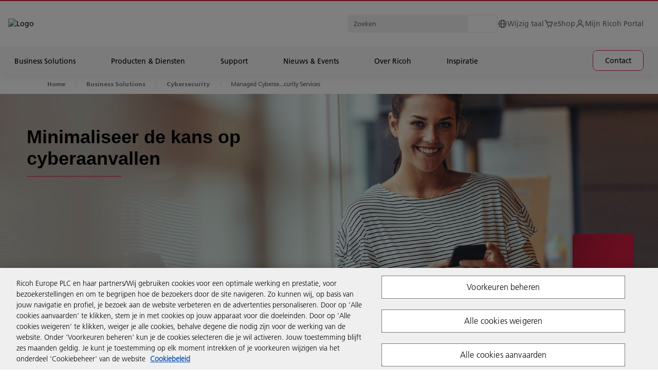

--- FILE ---
content_type: text/html; charset=utf-8
request_url: https://www.ricoh.nl/business-solutions/cybersecurity/managed-cybersecurity-services/
body_size: 190117
content:

<!DOCTYPE html>
<html dir="ltr" lang="nl">
<head>
    <title>Slimme cybersecurity-diensten voor bescherming | Ricoh Nederland</title>
    



<meta charset="utf-8" />
<meta http-equiv="X-UA-Compatible" content="IE=edge">
<meta name="application-name" content="Ricoh Nederland" />
<meta name="copyright" content="Copyright 2022 Ricoh. All Rights Reserved." />
<meta name="format-detection" content="telephone=no" />
<meta name="msapplication-square70x70logo" content="/img/tiles-small.png" />
<meta name="msapplication-square150x150logo" content="/img/tiles-medium.png" />
<meta name="msapplication-wide310x150logo" content="/img/tiles-wide.png" />
<meta name="msapplication-square310x310logo" content="/img/tiles-large.png" />
<meta name="msapplication-TileColor" content="#FFFFFF" />
<meta name="viewport" content="width=device-width,initial-scale=1,shrink-to-fit=no">
<meta property="article:publisher" content="https://www.facebook.com/RicohEurope/" />
<meta property="og:title" content="Slimme cybersecurity-diensten voor bescherming" />
<meta property="og:image" content="https://www.ricoh.nl/img/og_image.png" />
<meta property="og:type" content="artikel" />
<meta property="og:description" content="Zorg dat de cybersecurity 24/7 volledig up-to-date en in orde is, zonder omkijken. Ontdek de het gemak van de cybersecurity-diensten van Ricoh." />
<meta property="og:url" content="https://www.ricoh.nl/business-solutions/cybersecurity/managed-cybersecurity-services/" />
<meta property="og:site_name" content="Ricoh Nederland" />

<meta name="description" content="Zorg dat de cybersecurity 24/7 volledig up-to-date en in orde is, zonder omkijken. Ontdek de het gemak van de cybersecurity-diensten van Ricoh." class="swiftype" data-type="string" />

<meta name="robots" content="index, follow" />
<meta name="twitter:card" content="Samenvatting" />
<meta name="twitter:description" content="Zorg dat de cybersecurity 24/7 volledig up-to-date en in orde is, zonder omkijken. Ontdek de het gemak van de cybersecurity-diensten van Ricoh." />
<meta name="twitter:image" content="https://www.ricoh.nl/img/twitter_image.png" />
<meta name="twitter:site" content="@RicohEurope" />
<meta name="twitter:title" content="Slimme cybersecurity-diensten voor bescherming" />
<meta name="twitter:url" content="https://www.ricoh.nl/business-solutions/cybersecurity/managed-cybersecurity-services/" />



    <link rel="canonical" href="https://www.ricoh.nl/business-solutions/cybersecurity/managed-cybersecurity-services/" />

<link rel="stylesheet" href="/css/legacy.css?v=141.0" nonce="eUCXSWAg9Ynya4MddCm7VO6JZwRQdzB5Bjr0jKmrwJ9FPdRgYH8CSacsSgu0gdmallz0C/zj4ssZSPLO7ryUrg==" />



<script nonce="eUCXSWAg9Ynya4MddCm7VO6JZwRQdzB5Bjr0jKmrwJ9FPdRgYH8CSacsSgu0gdmallz0C/zj4ssZSPLO7ryUrg==">
    window.dataLayer = window.dataLayer || [];
    function gtag() { window.dataLayer.push(arguments); }
</script>

            <script src="https://cdn-ukwest.onetrust.com/scripttemplates/otSDKStub.js" nonce="eUCXSWAg9Ynya4MddCm7VO6JZwRQdzB5Bjr0jKmrwJ9FPdRgYH8CSacsSgu0gdmallz0C/zj4ssZSPLO7ryUrg==" data-document-language="true" data-domain-script="1af04f65-f157-49cb-95ab-1822e1991d25"></script>
            <script src="/media/gtm_nl_tcm91-58684.js" nonce="eUCXSWAg9Ynya4MddCm7VO6JZwRQdzB5Bjr0jKmrwJ9FPdRgYH8CSacsSgu0gdmallz0C/zj4ssZSPLO7ryUrg==" data-ot-ignore="true"></script>
            <script src="/media/eloqua_ot_fp_nl_tcm91-61945.js" nonce="eUCXSWAg9Ynya4MddCm7VO6JZwRQdzB5Bjr0jKmrwJ9FPdRgYH8CSacsSgu0gdmallz0C/zj4ssZSPLO7ryUrg=="></script>
            <script src="/media/cl_nl_tcm91-67334.js" nonce="eUCXSWAg9Ynya4MddCm7VO6JZwRQdzB5Bjr0jKmrwJ9FPdRgYH8CSacsSgu0gdmallz0C/zj4ssZSPLO7ryUrg=="></script>

<script nonce="eUCXSWAg9Ynya4MddCm7VO6JZwRQdzB5Bjr0jKmrwJ9FPdRgYH8CSacsSgu0gdmallz0C/zj4ssZSPLO7ryUrg==">
    function OptanonWrapper() {
        if (typeof loadClarity === 'function') { loadClarity(); }
        if (typeof loadEloqua === 'function') { loadEloqua(); }
        if (typeof loadFacebook === 'function') { loadFacebook(); }
        if (typeof loadGoogleCTC === 'function') { loadGoogleCTC(); }
        if (typeof loadLF === 'function') { loadLF(); }
        if (typeof loadRVAChat === 'function') { loadRVAChat(); }
    }
</script>



<link rel="stylesheet" href="/css/rva-chat.css?v=141.0" nonce="eUCXSWAg9Ynya4MddCm7VO6JZwRQdzB5Bjr0jKmrwJ9FPdRgYH8CSacsSgu0gdmallz0C/zj4ssZSPLO7ryUrg==" />






<link rel="icon" href="/img/favicon-16.png" sizes="16x16" type="image/png" />
<link rel="icon" href="/img/favicon-32.png" sizes="32x32" type="image/png" />
<link rel="icon" href="/img/favicon-48.png" sizes="48x48" type="image/png" />
<link rel="icon" href="/img/favicon-64.png" sizes="64x64" type="image/png" />
<link rel="icon" href="/img/favicon-96.png" sizes="96x96" type="image/png" />
<link rel="icon" href="/img/favicon-160.png" sizes="160x160" type="image/png" />
<link rel="icon" href="/img/favicon-192.png" sizes="192x192" type="image/png" />
<link rel="icon" href="/img/favicon-512.png" sizes="512x512" type="image/png" />
<link rel="apple-touch-icon" href="/img/favicon-120.png" sizes="120x120" />
<link rel="apple-touch-icon" href="/img/favicon-152.png" sizes="152x152" />
<link rel="apple-touch-icon" href="/img/favicon-167.png" sizes="167x167" />
<link rel="apple-touch-icon" href="/img/favicon-180.png" sizes="180x180" />

        <link rel="stylesheet" href="/css/styles.min.css?v=141.0" nonce="eUCXSWAg9Ynya4MddCm7VO6JZwRQdzB5Bjr0jKmrwJ9FPdRgYH8CSacsSgu0gdmallz0C/zj4ssZSPLO7ryUrg==" />
    <link rel="stylesheet" href="/css/ricoh-main-refresh.css?v=141.0" nonce="eUCXSWAg9Ynya4MddCm7VO6JZwRQdzB5Bjr0jKmrwJ9FPdRgYH8CSacsSgu0gdmallz0C/zj4ssZSPLO7ryUrg==" />
    <link rel="stylesheet" href="/css/cookiebar.css?v=141.0" nonce="eUCXSWAg9Ynya4MddCm7VO6JZwRQdzB5Bjr0jKmrwJ9FPdRgYH8CSacsSgu0gdmallz0C/zj4ssZSPLO7ryUrg==" />
    <script type="application/ld+json">{"@context":"https://schema.org","@type":"WebPage","name":"Slimme cybersecurity-diensten voor bescherming","inLanguage":"nl","url":"https://www.ricoh.nl/business-solutions/cybersecurity/managed-cybersecurity-services/","dateModified": "2025-10-28T09:27:04Z"}</script>
    
    

<script type="application/ld+json">
{
  "@context": "https://schema.org",
  "@type": "BreadcrumbList",
  "itemListElement": [
        {
      "@type": "ListItem",
      "position": 1,
      "name": "Home",
      "item": "http://www.ricoh.nl"
    },
        {
        
          "@type": "ListItem",
          "position": 2,
          "name": "Business Solutions",
          "item": "http://www.ricoh.nl/business-solutions/"
        },        {
        
          "@type": "ListItem",
          "position": 3,
          "name": "Cybersecurity",
          "item": "http://www.ricoh.nl/business-solutions/cybersecurity/"
        },        {
        
          "@type": "ListItem",
          "position": 4,
          "name": "Managed Cybersecurity Services",
          "item": "http://www.ricoh.nl/business-solutions/cybersecurity/managed-cybersecurity-services/"
        }  ]
}
</script>


</head>
<body>
    




<header class="header --overhaul" data-header data-elastic-exclude>
    <div class="page-container">
        <div class="module-container mb-0 pl-0 pr-0">
            <div class="header__container container-txt --small">
                <div class="header__overlay"></div>
                <div class="header__top-wrapper">
                    <div class="border-line"></div>
                    <div class="header__top header-width-ctrl">
                        <div class="header-logo-cnt">
                            <button class="header-anchor" tabindex="1"></button><a class="header__logo" href="/" title="Logo" tabindex="1"><img src="/images/ricoh-logo.svg" alt="Logo"></a>
                        </div>
                        <div class="header__top-menu">
                                <div class="header__search header__search--top">
                                    <div class="header__search-content">
                                        <form class="header__search-form" action="/search/" method="get" autocomplete="off">
                                            <input class="header__search-input" type="text" name="query" placeholder="Zoeken" data-url="/api/search/suggest/" tabindex="1">
                                            <button class="header__search-icon" aria-label="Zoeken" tabindex="1"></button>
                                        </form>
                                        <div class="header__search-autocomplete"></div>
                                    </div>
                                </div>
                            <ul class="header__list">
                                <li class="header__list-item">
                                    <a href="/country-selector.html" title="Wijzig taal" aria-label="Wijzig taal" tabindex="1">
                                        <svg viewBox="0 0 19 19" fill="none" xmlns="http://www.w3.org/2000/svg">
                                            <path d="M9.49998 1.58325C5.13473 1.58325 1.58331 5.13467 1.58331 9.49992C1.58331 13.8652 5.13473 17.4166 9.49998 17.4166C13.8652 17.4166 17.4166 13.8652 17.4166 9.49992C17.4166 5.13467 13.8652 1.58325 9.49998 1.58325ZM15.7787 8.70825H13.5905C13.4929 6.97549 13.0081 5.28664 12.1719 3.76588C13.141 4.21875 13.9799 4.90936 14.6105 5.77347C15.2411 6.63759 15.643 7.64714 15.7787 8.70825ZM9.91956 3.18796C10.7389 4.26779 11.8409 6.18046 11.9993 8.70825H7.14873C7.25877 6.65309 7.93565 4.72775 9.0891 3.18717C9.22527 3.17925 9.36144 3.16659 9.49998 3.16659C9.64169 3.16659 9.78023 3.17925 9.91956 3.18796ZM6.87798 3.74213C6.09898 5.23917 5.64931 6.9365 5.5654 8.70825H3.22127C3.35805 7.63779 3.76565 6.61992 4.40552 5.75091C5.04539 4.88191 5.89638 4.19052 6.87798 3.74213ZM3.22127 10.2916H5.57569C5.68335 12.175 6.10215 13.8367 6.80752 15.2237C5.84342 14.7692 5.00943 14.0791 4.38261 13.217C3.7558 12.355 3.35638 11.3488 3.22127 10.2916ZM9.06456 15.8119C7.95544 14.4676 7.30073 12.5843 7.15744 10.2916H11.9969C11.8322 12.4869 11.1126 14.4051 9.93619 15.8111C9.7921 15.8206 9.64802 15.8333 9.49998 15.8333C9.35273 15.8333 9.20944 15.8206 9.06456 15.8119ZM12.2399 15.2007C12.996 13.7805 13.4575 12.1124 13.5786 10.2916H15.7779C15.6443 11.34 15.2506 12.3383 14.6327 13.1957C14.0148 14.0531 13.1922 14.7423 12.2399 15.2007Z" fill="#707070" />
                                        </svg><span>Wijzig taal</span>
                                    </a>
                                </li>
                                    <li class="header__list-item">
                                        <a href="https://shop.ricoh.nl/webshop/ricoh/login.jsp" title="eShop" target="_blank" aria-label="eShop" tabindex="1">
                                            <!--
                                                --><svg viewBox="0 0 19 19" fill="none" xmlns="http://www.w3.org/2000/svg">
                                                    <path d="M17.2758 5.88288C17.2029 5.77764 17.1057 5.69163 16.9924 5.6322C16.879 5.57278 16.753 5.54171 16.625 5.54167H5.8053L4.89172 3.34875C4.77193 3.05997 4.56909 2.81326 4.30891 2.6399C4.04874 2.46655 3.74294 2.37435 3.4303 2.375H1.58334V3.95834H3.4303L7.18597 12.9715C7.24612 13.1157 7.34761 13.2388 7.47764 13.3255C7.60767 13.4121 7.76043 13.4584 7.91668 13.4583H14.25C14.5801 13.4583 14.8754 13.2533 14.9918 12.9453L17.3668 6.612C17.4117 6.49216 17.4269 6.36322 17.411 6.23624C17.3951 6.10925 17.3487 5.988 17.2758 5.88288ZM13.7014 11.875H8.44472L6.46555 7.125H15.4826L13.7014 11.875Z" fill="#707070" />
                                                    <path d="M8.31251 16.625C8.96835 16.625 9.50001 16.0933 9.50001 15.4375C9.50001 14.7817 8.96835 14.25 8.31251 14.25C7.65667 14.25 7.12501 14.7817 7.12501 15.4375C7.12501 16.0933 7.65667 16.625 8.31251 16.625Z" fill="#707070" />
                                                    <path d="M13.8542 16.625C14.51 16.625 15.0417 16.0933 15.0417 15.4375C15.0417 14.7817 14.51 14.25 13.8542 14.25C13.1983 14.25 12.6667 14.7817 12.6667 15.4375C12.6667 16.0933 13.1983 16.625 13.8542 16.625Z" fill="#707070" />
                                                </svg><!--
                                            --><span>eShop</span>
                                        </a>
                                    </li>
                                                                    <li class="header__list-item">
                                        <a href="https://eu.portal.ricoh-europe.com/nl/login" title="Mijn Ricoh&#160;Portal" target="_blank" aria-label="Mijn Ricoh&#160;Portal" tabindex="1">
                                            <!--
                                                --><svg viewBox="0 0 19 19" fill="none" xmlns="http://www.w3.org/2000/svg">
                                                    <path d="M9.5 1.58325C8.71712 1.58325 7.95181 1.8154 7.30087 2.25035C6.64992 2.6853 6.14257 3.30351 5.84298 4.0268C5.54338 4.75009 5.46499 5.54598 5.61773 6.31382C5.77046 7.08166 6.14745 7.78697 6.70104 8.34055C7.25462 8.89413 7.95993 9.27113 8.72777 9.42386C9.49561 9.57659 10.2915 9.49821 11.0148 9.19861C11.7381 8.89901 12.3563 8.39166 12.7912 7.74072C13.2262 7.08977 13.4583 6.32447 13.4583 5.54159C13.4583 4.49177 13.0413 3.48495 12.299 2.74262C11.5566 2.00029 10.5498 1.58325 9.5 1.58325ZM9.5 7.91659C9.03027 7.91659 8.57109 7.77729 8.18052 7.51633C7.78995 7.25536 7.48554 6.88443 7.30579 6.45046C7.12603 6.01648 7.07899 5.53895 7.17063 5.07825C7.26227 4.61754 7.48847 4.19436 7.82062 3.86221C8.15277 3.53006 8.57596 3.30386 9.03666 3.21222C9.49737 3.12058 9.9749 3.16761 10.4089 3.34737C10.8428 3.52713 11.2138 3.83154 11.4747 4.22211C11.7357 4.61267 11.875 5.07185 11.875 5.54159C11.875 6.17147 11.6248 6.77557 11.1794 7.22096C10.734 7.66636 10.1299 7.91659 9.5 7.91659ZM16.625 16.6249V15.8333C16.625 14.3635 16.0411 12.954 15.0019 11.9147C13.9626 10.8754 12.5531 10.2916 11.0833 10.2916H7.91667C6.44693 10.2916 5.03738 10.8754 3.99812 11.9147C2.95885 12.954 2.375 14.3635 2.375 15.8333V16.6249H3.95833V15.8333C3.95833 14.7834 4.37537 13.7766 5.1177 13.0343C5.86003 12.292 6.86685 11.8749 7.91667 11.8749H11.0833C12.1331 11.8749 13.14 12.292 13.8823 13.0343C14.6246 13.7766 15.0417 14.7834 15.0417 15.8333V16.6249H16.625Z" fill="#707070" />
                                                </svg><!--
                                            --><span>Mijn Ricoh&#160;Portal</span>
                                        </a>
                                    </li>
                            </ul>
                            <button class="header__burger btn-burger" aria-label="Menu" tabindex="1"><span></span><span></span><span></span></button>
                        </div>
                    </div>
                </div>
                <div class="header__mega">
                    <div class="header__mega-wrapper">
                        <div class="header__mega-content-wrapper">
                        <div class="header__bar-wrapper">
                                <div class="header__bar level_1">
                                    <div class="header__search --mobile">
                                        <div class="header__search-content">
                                            <form class="header__search-form" action="/search/" method="get" autocomplete="off">
                                                <input class="header__search-input" type="text" name="query" placeholder="Zoeken" data-url="/api/search/suggest/" tabindex="1">
                                                <button class="header__search-icon" aria-label="Zoeken" tabindex="1"></button>
                                            </form>
                                            <div class="header__search-autocomplete"></div>
                                        </div>
                                    </div>
                                </div>
                            <div class="header__bar level_2">
                                <div class="header__bar-sub">
                                    <div class="header__back"><span class="header__back-icon" /></div>
                                    <div class="header__title text-uppercase"></div>
                                </div>
                            </div>
                        </div>
                            <div class="header__link-wrapper">
                                <ul class="header__link">


                                        <li class="header__link-item dropdown">
                                            <a href="#" title="Business Solutions" tabindex="2"><span>Business Solutions</span></a>
                                        </li>
                                        <li class="header__link-item dropdown">
                                            <a href="#" title="Producten&#160;&amp; Diensten" tabindex="3"><span>Producten&#160;&amp; Diensten</span></a>
                                        </li>
                                        <li class="header__link-item dropdown">
                                            <a href="#" title="Support" tabindex="4"><span>Support</span></a>
                                        </li>
                                        <li class="header__link-item dropdown">
                                            <a href="#" title="Nieuws &amp; Events" tabindex="5"><span>Nieuws &amp; Events</span></a>
                                        </li>
                                        <li class="header__link-item dropdown">
                                            <a href="#" title="Over Ricoh" tabindex="6"><span>Over Ricoh</span></a>
                                        </li>
                                        <li class="header__link-item dropdown">
                                            <a href="#" title="Inspiratie" tabindex="7"><span>Inspiratie</span></a>
                                        </li>
                                                                            <li class="header__link-item --btn">
                                            <a class="cta-button button-ripper" href="/contact/" target="" title="Contact"  tabindex="8"><span>Contact</span></a>
                                        </li>
                                </ul>
                            </div>
                            <div class="header__sub">
                                    <div class="header__sub-content tab">
                                        <section class="accordions">
                                            <div class="accordions__wrapper">
                                                <button class="menu__button-close"><span></span><span></span><span></span></button>
                                                <div class="accordions__list" data-accordion-campaign="">
                                                    <div class="accordions__item wow fadeInUp" data-item="">
                                                        <div class="accordions__toggle" data-toggle="">
                                                            <h5 class="title-h5 accordions__title">
                                                                <a href="#" title="Overzicht">Overzicht</a><span>
                                                                    <svg width="25" height="24" viewBox="0 0 25 24" xmlns="http://www.w3.org/2000/svg">
                                                                        <path d="M17.5788 12.5H5.5V11.5H17.5788L11.7865 5.7077L12.5 5L19.5 12L12.5 19L11.7865 18.2923L17.5788 12.5Z" fill="currentColor" stroke="currentColor" />
                                                                    </svg>
                                                                </span>
                                                            </h5>
                                                            <div class="accordions__arrow"></div>
                                                        </div>
                                                        <div class="accordions__dropdown" data-dropdown="">
                                                            <div class="accordions__content">
                                                                <div class="accordions__content--item">
                                                                    <!-- General Content-->
                                                                    <div class="tab__content">
                                                                        <div class="card">
                                                                                <div class="card__image">
                                                                                    <div class="picture-line">
                                                                                        <img src="/media/BusinessSolutions-Thumbnail-720x340_tcm91-82531.webp" alt="Business Solutions Thumbnail">
                                                                                    </div>
                                                                                </div>
                                                                            <div class="card__content">
                                                                                    <h3 class="title-h3">Business Solutions</h3>
                                                                                                                                                                    <div class="ricoh-richtext__content">
                                                                                        <p>Werk slimmer, efficiënter en succesvoller. Met de juiste tools en technologieën die vóór jou werken. </p>
                                                                                    </div>
                                                                            </div>
                                                                            <!--

                                                                                --><a class="cta-button button-ripper" href="/business-solutions/" target="" title="Ontdek meer" ><span>Ontdek meer</span></a><!--
                                                                            -->
                                                                        </div>
                                                                    </div>
                                                                </div>
                                                            </div>
                                                        </div>
                                                        <div class="accordions__lineItem"></div>
                                                    </div>
                                                            <div class="accordions__item wow fadeInUp" data-item="">
                                                                <div class="accordions__toggle" data-toggle="">
                                                                        <h5 class="title-h5 accordions__title">
                                                                                <a class="innerLink" href="/business-solutions/workplace-experience/" target="" title="Werkplekervaring" >Werkplekervaring</a><span>
                                                                                    <svg width="25" height="24" viewBox="0 0 25 24" xmlns="http://www.w3.org/2000/svg">
                                                                                        <path d="M17.5788 12.5H5.5V11.5H17.5788L11.7865 5.7077L12.5 5L19.5 12L12.5 19L11.7865 18.2923L17.5788 12.5Z" fill="currentColor" stroke="currentColor" />
                                                                                    </svg>
                                                                                </span>
                                                                        </h5>
                                                                    <div class="accordions__arrow"></div>
                                                                </div>
                                                                <div class="accordions__dropdown" data-dropdown="">
                                                                    <div class="accordions__content">
                                                                        <div class="accordions__content--item">
                                                                            <!-- General Content-->
                                                                            <div class="tab__content">
                                                                                <div class="card">
                                                                                    <div class="card__content">
                                                                                            <div class="text-p1">Verbeter de werkervaring met een perfect ingerichte digitale werkplek.
</div>
                                                                                    </div>
                                                                                    <!--
                                            -->
                                                                                    <ul class="card__list">
                                                                                            <li>
                                                                                                <a class="cta-arrow" href="/services/ricoh-spaces/" target="" title="Workplace Management" ><span>Workplace Management</span></a>
                                                                                            </li>
                                                                                            <li>
                                                                                                <a class="cta-arrow" href="/services/ricoh-meeting-spaces/" target="" title="Vergaderruimtes" ><span>Vergaderruimtes</span></a>
                                                                                            </li>
                                                                                            <li>
                                                                                                <a class="cta-arrow" href="/services/smart-lockers/" target="" title="Smart Lockers" ><span>Smart Lockers</span></a>
                                                                                            </li>
                                                                                            <li>
                                                                                                <a class="cta-arrow" href="/services/print-as-a-service/" target="" title="Print as a Service" ><span>Print as a Service</span></a>
                                                                                            </li>
                                                                                    </ul><!--
                                                                                                                                                                            --><a class="cta-button button-ripper" href="/business-solutions/workplace-experience/" target="" title="Lees meer" ><span>Lees meer</span></a><!--
                                                                                    -->
                                                                                </div>
                                                                            </div>
                                                                        </div>
                                                                    </div>
                                                                </div>
                                                                <div class="accordions__lineItem"></div>
                                                            </div>
                                                            <div class="accordions__item wow fadeInUp" data-item="">
                                                                <div class="accordions__toggle" data-toggle="">
                                                                        <h5 class="title-h5 accordions__title">
                                                                                <a class="innerLink" href="/business-solutions/procesautomatisering/" target="" title="Procesautomatisering" >Procesautomatisering</a><span>
                                                                                    <svg width="25" height="24" viewBox="0 0 25 24" xmlns="http://www.w3.org/2000/svg">
                                                                                        <path d="M17.5788 12.5H5.5V11.5H17.5788L11.7865 5.7077L12.5 5L19.5 12L12.5 19L11.7865 18.2923L17.5788 12.5Z" fill="currentColor" stroke="currentColor" />
                                                                                    </svg>
                                                                                </span>
                                                                        </h5>
                                                                    <div class="accordions__arrow"></div>
                                                                </div>
                                                                <div class="accordions__dropdown" data-dropdown="">
                                                                    <div class="accordions__content">
                                                                        <div class="accordions__content--item">
                                                                            <!-- General Content-->
                                                                            <div class="tab__content">
                                                                                <div class="card">
                                                                                    <div class="card__content">
                                                                                            <div class="text-p1">Verhoog de productiviteit door&#160;repetitieve,&#160;tijdrovende processen te automatiseren.</div>
                                                                                    </div>
                                                                                    <!--
                                            -->
                                                                                    <ul class="card__list">
                                                                                            <li>
                                                                                                <a class="cta-arrow" href="/business-solutions/procesautomatisering/finance/" target="" title="Finance" ><span>Finance</span></a>
                                                                                            </li>
                                                                                            <li>
                                                                                                <a class="cta-arrow" href="/business-solutions/procesautomatisering/hr/" target="" title="HR" ><span>HR</span></a>
                                                                                            </li>
                                                                                            <li>
                                                                                                <a class="cta-arrow" href="/business-services/alle-diensten/business-process-services/" target="" title="Uitbesteden" ><span>Uitbesteden</span></a>
                                                                                            </li>
                                                                                    </ul><!--
                                                                                                                                                                            --><a class="cta-button button-ripper" href="/business-solutions/procesautomatisering/" target="" title="Lees meer" ><span>Lees meer</span></a><!--
                                                                                    -->
                                                                                </div>
                                                                            </div>
                                                                        </div>
                                                                    </div>
                                                                </div>
                                                                <div class="accordions__lineItem"></div>
                                                            </div>
                                                            <div class="accordions__item wow fadeInUp" data-item="">
                                                                <div class="accordions__toggle" data-toggle="">
                                                                        <h5 class="title-h5 accordions__title">
                                                                                <a class="innerLink" href="/business-solutions/managed-print-and-automation-services/" target="" title="Managed Print &amp; Automation" >Managed Print &amp; Automation</a><span>
                                                                                    <svg width="25" height="24" viewBox="0 0 25 24" xmlns="http://www.w3.org/2000/svg">
                                                                                        <path d="M17.5788 12.5H5.5V11.5H17.5788L11.7865 5.7077L12.5 5L19.5 12L12.5 19L11.7865 18.2923L17.5788 12.5Z" fill="currentColor" stroke="currentColor" />
                                                                                    </svg>
                                                                                </span>
                                                                        </h5>
                                                                    <div class="accordions__arrow"></div>
                                                                </div>
                                                                <div class="accordions__dropdown" data-dropdown="">
                                                                    <div class="accordions__content">
                                                                        <div class="accordions__content--item">
                                                                            <!-- General Content-->
                                                                            <div class="tab__content">
                                                                                <div class="card">
                                                                                    <div class="card__content">
                                                                                            <div class="text-p1">Zorg dat medewerkers&#160;altijd en overal toegang hebben tot de juiste informatie met een flexibel&#160;ingerichte printinfrastructuur.</div>
                                                                                    </div>
                                                                                    <!--
                                            -->
                                                                                    <ul class="card__list">
                                                                                            <li>
                                                                                                <a class="cta-arrow" href="/business-solutions/managed-print-and-automation-services/print-management/" target="" title="Printbeheer" ><span>Printbeheer</span></a>
                                                                                            </li>
                                                                                            <li>
                                                                                                <a class="cta-arrow" href="/business-solutions/managed-print-and-automation-services/duurzaam-printen/" target="" title="Duurzaam printen" ><span>Duurzaam printen</span></a>
                                                                                            </li>
                                                                                            <li>
                                                                                                <a class="cta-arrow" href="/software/" target="" title="Digitaliseren" ><span>Digitaliseren</span></a>
                                                                                            </li>
                                                                                    </ul><!--
                                                                                                                                                                            --><a class="cta-button button-ripper" href="/business-solutions/managed-print-and-automation-services/" target="" title="Lees meer" ><span>Lees meer</span></a><!--
                                                                                    -->
                                                                                </div>
                                                                            </div>
                                                                        </div>
                                                                    </div>
                                                                </div>
                                                                <div class="accordions__lineItem"></div>
                                                            </div>
                                                            <div class="accordions__item wow fadeInUp" data-item="">
                                                                <div class="accordions__toggle" data-toggle="">
                                                                        <h5 class="title-h5 accordions__title">
                                                                                <a class="innerLink" href="/business-solutions/cloud-infrastructure/" target="" title="Cloud &amp; Infrastructuur" >Cloud &amp; Infrastructuur</a><span>
                                                                                    <svg width="25" height="24" viewBox="0 0 25 24" xmlns="http://www.w3.org/2000/svg">
                                                                                        <path d="M17.5788 12.5H5.5V11.5H17.5788L11.7865 5.7077L12.5 5L19.5 12L12.5 19L11.7865 18.2923L17.5788 12.5Z" fill="currentColor" stroke="currentColor" />
                                                                                    </svg>
                                                                                </span>
                                                                        </h5>
                                                                    <div class="accordions__arrow"></div>
                                                                </div>
                                                                <div class="accordions__dropdown" data-dropdown="">
                                                                    <div class="accordions__content">
                                                                        <div class="accordions__content--item">
                                                                            <!-- General Content-->
                                                                            <div class="tab__content">
                                                                                <div class="card">
                                                                                    <div class="card__content">
                                                                                            <div class="text-p1">Haal het maximale uit de cloud en moderniseer je IT-infrastructuur.</div>
                                                                                    </div>
                                                                                    <!--
                                            -->
                                                                                    <ul class="card__list">
                                                                                            <li>
                                                                                                <a class="cta-arrow" href="/business-solutions/cloud-infrastructure/it-infrastructure-solutions-services/" target="" title="IT-infrastructuur solutions" ><span>IT-infrastructuur solutions</span></a>
                                                                                            </li>
                                                                                            <li>
                                                                                                <a class="cta-arrow" href="/business-solutions/cloud-infrastructure/networking-services-and-solutions/" target="" title="Netwerk solutions" ><span>Netwerk solutions</span></a>
                                                                                            </li>
                                                                                            <li>
                                                                                                <a class="cta-arrow" href="/business-solutions/cloud-infrastructure/business-continuity-disaster-recovery/" target="" title="Business continuity &amp; disaster recovery" ><span>Business continuity &amp; disaster recovery</span></a>
                                                                                            </li>
                                                                                    </ul><!--
                                                                                                                                                                            --><a class="cta-button button-ripper" href="/business-solutions/cloud-infrastructure/" target="" title="Lees meer" ><span>Lees meer</span></a><!--
                                                                                    -->
                                                                                </div>
                                                                            </div>
                                                                        </div>
                                                                    </div>
                                                                </div>
                                                                <div class="accordions__lineItem"></div>
                                                            </div>
                                                            <div class="accordions__item wow fadeInUp" data-item="">
                                                                <div class="accordions__toggle" data-toggle="">
                                                                        <h5 class="title-h5 accordions__title">
                                                                                <a class="innerLink" href="/business-solutions/cybersecurity/" target="" title="Cybersecurity" >Cybersecurity</a><span>
                                                                                    <svg width="25" height="24" viewBox="0 0 25 24" xmlns="http://www.w3.org/2000/svg">
                                                                                        <path d="M17.5788 12.5H5.5V11.5H17.5788L11.7865 5.7077L12.5 5L19.5 12L12.5 19L11.7865 18.2923L17.5788 12.5Z" fill="currentColor" stroke="currentColor" />
                                                                                    </svg>
                                                                                </span>
                                                                        </h5>
                                                                    <div class="accordions__arrow"></div>
                                                                </div>
                                                                <div class="accordions__dropdown" data-dropdown="">
                                                                    <div class="accordions__content">
                                                                        <div class="accordions__content--item">
                                                                            <!-- General Content-->
                                                                            <div class="tab__content">
                                                                                <div class="card">
                                                                                    <div class="card__content">
                                                                                            <div class="text-p1">Bescherm je organisatie en (gevoelige) data tegen cybercriminaliteit.</div>
                                                                                    </div>
                                                                                    <!--
                                            -->
                                                                                    <ul class="card__list">
                                                                                            <li>
                                                                                                <a class="cta-arrow" href="/business-solutions/cybersecurity/cybersecurity-solutions/" target="" title="Cybersecurity Solutions" ><span>Cybersecurity Solutions</span></a>
                                                                                            </li>
                                                                                            <li>
                                                                                                <a class="cta-arrow" href="/business-solutions/cybersecurity/managed-cybersecurity-services/" target="" title="Managed Cybersecurity Services" ><span>Managed Cybersecurity Services</span></a>
                                                                                            </li>
                                                                                            <li>
                                                                                                <a class="cta-arrow" href="/services/ricoh-global-security-operation-center/" target="" title="Global Security Operations Center" ><span>Global Security Operations Center</span></a>
                                                                                            </li>
                                                                                    </ul><!--
                                                                                                                                                                            --><a class="cta-button button-ripper" href="/business-solutions/cybersecurity/" target="" title="Lees meer" ><span>Lees meer</span></a><!--
                                                                                    -->
                                                                                </div>
                                                                            </div>
                                                                        </div>
                                                                    </div>
                                                                </div>
                                                                <div class="accordions__lineItem"></div>
                                                            </div>
                                                            <div class="accordions__item wow fadeInUp" data-item="">
                                                                <div class="accordions__toggle" data-toggle="">
                                                                        <h5 class="title-h5 accordions__title">
                                                                                <a class="innerLink" href="/business-solutions/graphic-communications/" target="" title="Graphic Communication" >Graphic Communication</a><span>
                                                                                    <svg width="25" height="24" viewBox="0 0 25 24" xmlns="http://www.w3.org/2000/svg">
                                                                                        <path d="M17.5788 12.5H5.5V11.5H17.5788L11.7865 5.7077L12.5 5L19.5 12L12.5 19L11.7865 18.2923L17.5788 12.5Z" fill="currentColor" stroke="currentColor" />
                                                                                    </svg>
                                                                                </span>
                                                                        </h5>
                                                                    <div class="accordions__arrow"></div>
                                                                </div>
                                                                <div class="accordions__dropdown" data-dropdown="">
                                                                    <div class="accordions__content">
                                                                        <div class="accordions__content--item">
                                                                            <!-- General Content-->
                                                                            <div class="tab__content">
                                                                                <div class="card">
                                                                                    <div class="card__content">
                                                                                            <div class="text-p1">Realiseer professioneel print- en drukwerk, van de hoogste kwaliteit.</div>
                                                                                    </div>
                                                                                    <!--
                                            -->
                                                                                    <ul class="card__list">
                                                                                            <li>
                                                                                                <a class="cta-arrow" href="/business-solutions/graphic-communications/commercial-printing/" target="" title="Commercial Printing" ><span>Commercial Printing</span></a>
                                                                                            </li>
                                                                                            <li>
                                                                                                <a class="cta-arrow" href="/business-solutions/graphic-communications/print-room/" target="" title="Repro" ><span>Repro</span></a>
                                                                                            </li>
                                                                                    </ul><!--
                                                                                                                                                                            --><a class="cta-button button-ripper" href="/business-solutions/graphic-communications/" target="" title="Lees meer" ><span>Lees meer</span></a><!--
                                                                                    -->
                                                                                </div>
                                                                            </div>
                                                                        </div>
                                                                    </div>
                                                                </div>
                                                                <div class="accordions__lineItem"></div>
                                                            </div>
                                                </div>
                                            </div>
                                        </section>
                                    </div>
                                    <div class="header__sub-content tab">
                                        <section class="accordions">
                                            <div class="accordions__wrapper">
                                                <button class="menu__button-close"><span></span><span></span><span></span></button>
                                                <div class="accordions__list" data-accordion-campaign="">
                                                    <div class="accordions__item wow fadeInUp" data-item="">
                                                        <div class="accordions__toggle" data-toggle="">
                                                            <h5 class="title-h5 accordions__title">
                                                                <a href="#" title="Overzicht">Overzicht</a><span>
                                                                    <svg width="25" height="24" viewBox="0 0 25 24" xmlns="http://www.w3.org/2000/svg">
                                                                        <path d="M17.5788 12.5H5.5V11.5H17.5788L11.7865 5.7077L12.5 5L19.5 12L12.5 19L11.7865 18.2923L17.5788 12.5Z" fill="currentColor" stroke="currentColor" />
                                                                    </svg>
                                                                </span>
                                                            </h5>
                                                            <div class="accordions__arrow"></div>
                                                        </div>
                                                        <div class="accordions__dropdown" data-dropdown="">
                                                            <div class="accordions__content">
                                                                <div class="accordions__content--item">
                                                                    <!-- General Content-->
                                                                    <div class="tab__content">
                                                                        <div class="card">
                                                                                <div class="card__image">
                                                                                    <div class="picture-line">
                                                                                        <img src="/media/ProductsServices-Thumbnail-720x340_tcm91-82528.webp" alt="Products Services Thumbnail">
                                                                                    </div>
                                                                                </div>
                                                                            <div class="card__content">
                                                                                    <h3 class="title-h3">Producten&#160;&amp; Diensten</h3>
                                                                                                                                                                    <div class="ricoh-richtext__content">
                                                                                        <p>Duurzame, veilige en betrouwbare producten en diensten als startpunt voor je digitale werkplek.</p>
                                                                                    </div>
                                                                            </div>
                                                                            <!--

                                                                            -->
                                                                        </div>
                                                                    </div>
                                                                </div>
                                                            </div>
                                                        </div>
                                                        <div class="accordions__lineItem"></div>
                                                    </div>
                                                            <div class="accordions__item wow fadeInUp" data-item="">
                                                                <div class="accordions__toggle" data-toggle="">
                                                                        <h5 class="title-h5 accordions__title">
                                                                                <a class="innerLink" href="/producten/kantoorprinters-faxapparaten/" target="" title="Kantoorprinters&#160;&amp; software" >Kantoorprinters&#160;&amp; software</a><span>
                                                                                    <svg width="25" height="24" viewBox="0 0 25 24" xmlns="http://www.w3.org/2000/svg">
                                                                                        <path d="M17.5788 12.5H5.5V11.5H17.5788L11.7865 5.7077L12.5 5L19.5 12L12.5 19L11.7865 18.2923L17.5788 12.5Z" fill="currentColor" stroke="currentColor" />
                                                                                    </svg>
                                                                                </span>
                                                                        </h5>
                                                                    <div class="accordions__arrow"></div>
                                                                </div>
                                                                <div class="accordions__dropdown" data-dropdown="">
                                                                    <div class="accordions__content">
                                                                        <div class="accordions__content--item">
                                                                            <!-- General Content-->
                                                                            <div class="tab__content">
                                                                                <div class="card">
                                                                                    <div class="card__content">
                                                                                            <div class="text-p1">Print altijd en overal, soepel en snel met&#160;ons brede assortiment aan printoplossingen en software.</div>
                                                                                    </div>
                                                                                    <!--
                                            -->
                                                                                    <ul class="card__list">
                                                                                            <li>
                                                                                                <a class="cta-arrow" href="/producten/kantoorprinters-faxapparaten/multifunctionele-printers/" target="" title="Multifunctionele printers" ><span>Multifunctionele printers</span></a>
                                                                                            </li>
                                                                                            <li>
                                                                                                <a class="cta-arrow" href="/producten/kantoorprinters-faxapparaten/single-function-printers/" target="" title="Single function printers" ><span>Single function printers</span></a>
                                                                                            </li>
                                                                                            <li>
                                                                                                <a class="cta-arrow" href="/software/" target="" title="Kantoorsoftware" ><span>Kantoorsoftware</span></a>
                                                                                            </li>
                                                                                            <li>
                                                                                                <a class="cta-arrow" href="/producten/interactive-whiteboards/" target="" title="Interactieve whiteboards" ><span>Interactieve whiteboards</span></a>
                                                                                            </li>
                                                                                            <li>
                                                                                                <a class="cta-arrow" href="/producten/scanners/" target="" title="Scanners" ><span>Scanners</span></a>
                                                                                            </li>
                                                                                    </ul><!--
                                                                                                                                                                            --><a class="cta-button button-ripper" href="/producten/kantoorprinters-faxapparaten/" target="" title="Lees meer" ><span>Lees meer</span></a><!--
                                                                                    -->
                                                                                </div>
                                                                            </div>
                                                                        </div>
                                                                    </div>
                                                                </div>
                                                                <div class="accordions__lineItem"></div>
                                                            </div>
                                                            <div class="accordions__item wow fadeInUp" data-item="">
                                                                <div class="accordions__toggle" data-toggle="">
                                                                        <h5 class="title-h5 accordions__title">
                                                                                <a class="innerLink" href="/producten/productiesystemen/" target="" title="Productieprinters&#160;&amp;&#160;software" >Productieprinters&#160;&amp;&#160;software</a><span>
                                                                                    <svg width="25" height="24" viewBox="0 0 25 24" xmlns="http://www.w3.org/2000/svg">
                                                                                        <path d="M17.5788 12.5H5.5V11.5H17.5788L11.7865 5.7077L12.5 5L19.5 12L12.5 19L11.7865 18.2923L17.5788 12.5Z" fill="currentColor" stroke="currentColor" />
                                                                                    </svg>
                                                                                </span>
                                                                        </h5>
                                                                    <div class="accordions__arrow"></div>
                                                                </div>
                                                                <div class="accordions__dropdown" data-dropdown="">
                                                                    <div class="accordions__content">
                                                                        <div class="accordions__content--item">
                                                                            <!-- General Content-->
                                                                            <div class="tab__content">
                                                                                <div class="card">
                                                                                    <div class="card__content">
                                                                                            <div class="text-p1">Voldoe aan de wensen van je eindklant met ons brede assortiment aan productiesystemen en software.</div>
                                                                                    </div>
                                                                                    <!--
                                            -->
                                                                                    <ul class="card__list">
                                                                                            <li>
                                                                                                <a class="cta-arrow" href="/producten/productiesystemen/losblad-productiesystemen/" target="" title="Losblad productiesystemen" ><span>Losblad productiesystemen</span></a>
                                                                                            </li>
                                                                                            <li>
                                                                                                <a class="cta-arrow" href="/producten/productiesystemen/inkjet-vellenpers/pro-z75/" target="" title="Inkjet vellenpers" ><span>Inkjet vellenpers</span></a>
                                                                                            </li>
                                                                                            <li>
                                                                                                <a class="cta-arrow" href="/producten/productiesystemen/grootformaat-productiesystemen/" target="" title="Grootformaat productiesystemen" ><span>Grootformaat productiesystemen</span></a>
                                                                                            </li>
                                                                                            <li>
                                                                                                <a class="cta-arrow" href="/producten/productiesystemen/rotatieve-productiesystemen/" target="" title="Rotatieve productiesystemen" ><span>Rotatieve productiesystemen</span></a>
                                                                                            </li>
                                                                                            <li>
                                                                                                <a class="cta-arrow" href="/producten/software-apps/production-printing-software/" target="" title="Software voor productiesystemen" ><span>Software voor productiesystemen</span></a>
                                                                                            </li>
                                                                                    </ul><!--
                                                                                                                                                                            --><a class="cta-button button-ripper" href="/producten/productiesystemen/" target="" title="Lees meer" ><span>Lees meer</span></a><!--
                                                                                    -->
                                                                                </div>
                                                                            </div>
                                                                        </div>
                                                                    </div>
                                                                </div>
                                                                <div class="accordions__lineItem"></div>
                                                            </div>
                                                            <div class="accordions__item wow fadeInUp" data-item="">
                                                                <div class="accordions__toggle" data-toggle="">
                                                                        <h5 class="title-h5 accordions__title">
                                                                                <a class="innerLink" href="/business-services/alle-diensten/" target="" title="Services" >Services</a><span>
                                                                                    <svg width="25" height="24" viewBox="0 0 25 24" xmlns="http://www.w3.org/2000/svg">
                                                                                        <path d="M17.5788 12.5H5.5V11.5H17.5788L11.7865 5.7077L12.5 5L19.5 12L12.5 19L11.7865 18.2923L17.5788 12.5Z" fill="currentColor" stroke="currentColor" />
                                                                                    </svg>
                                                                                </span>
                                                                        </h5>
                                                                    <div class="accordions__arrow"></div>
                                                                </div>
                                                                <div class="accordions__dropdown" data-dropdown="">
                                                                    <div class="accordions__content">
                                                                        <div class="accordions__content--item">
                                                                            <!-- General Content-->
                                                                            <div class="tab__content">
                                                                                <div class="card">
                                                                                    <div class="card__content">
                                                                                            <div class="text-p1">Cre&#235;er een perfecte werkervaring met onze diensten, die afgestemd zijn op jouw werkomgeving.</div>
                                                                                    </div>
                                                                                    <!--
                                            -->
                                                                                    <ul class="card__list">
                                                                                            <li>
                                                                                                <a class="cta-arrow" href="/business-solutions/digital-workspace/communication-collaboration-services/" target="" title="Communication Services" ><span>Communication Services</span></a>
                                                                                            </li>
                                                                                            <li>
                                                                                                <a class="cta-arrow" href="/business-services/alle-diensten/sustainability-management-services/" target="" title="Sustainability Services" ><span>Sustainability Services</span></a>
                                                                                            </li>
                                                                                            <li>
                                                                                                <a class="cta-arrow" href="" target="_blank" title="Workplace Services" ><span>Workplace Services</span></a>
                                                                                            </li>
                                                                                            <li>
                                                                                                <a class="cta-arrow" href="/services/financiering/" target="" title="Financing Services" ><span>Financing Services</span></a>
                                                                                            </li>
                                                                                    </ul><!--
                                                                                                                                                                            --><a class="cta-button button-ripper" href="/business-services/alle-diensten/" target="" title="Lees meer" ><span>Lees meer</span></a><!--
                                                                                    -->
                                                                                </div>
                                                                            </div>
                                                                        </div>
                                                                    </div>
                                                                </div>
                                                                <div class="accordions__lineItem"></div>
                                                            </div>
                                                            <div class="accordions__item wow fadeInUp" data-item="">
                                                                <div class="accordions__toggle" data-toggle="">
                                                                        <h5 class="title-h5 accordions__title">
                                                                                <a class="innerLink" href="/producten/direct-to-garment-printers/" target="" title="Direct to Garment printers" >Direct to Garment printers</a><span>
                                                                                    <svg width="25" height="24" viewBox="0 0 25 24" xmlns="http://www.w3.org/2000/svg">
                                                                                        <path d="M17.5788 12.5H5.5V11.5H17.5788L11.7865 5.7077L12.5 5L19.5 12L12.5 19L11.7865 18.2923L17.5788 12.5Z" fill="currentColor" stroke="currentColor" />
                                                                                    </svg>
                                                                                </span>
                                                                        </h5>
                                                                    <div class="accordions__arrow"></div>
                                                                </div>
                                                                <div class="accordions__dropdown" data-dropdown="">
                                                                    <div class="accordions__content">
                                                                        <div class="accordions__content--item">
                                                                            <!-- General Content-->
                                                                            <div class="tab__content">
                                                                                <div class="card">
                                                                                    <div class="card__content">
                                                                                            <div class="text-p1">Print op&#160;textiel en promotionele artikelen, zoals&#160;t-shirts,&#160;sweaters en sokken.
</div>
                                                                                    </div>
                                                                                    <!--
                                                                                                                                                                            --><a class="cta-button button-ripper" href="/producten/direct-to-garment-printers/" target="" title="Lees meer" ><span>Lees meer</span></a><!--
                                                                                    -->
                                                                                </div>
                                                                            </div>
                                                                        </div>
                                                                    </div>
                                                                </div>
                                                                <div class="accordions__lineItem"></div>
                                                            </div>
                                                            <div class="accordions__item wow fadeInUp" data-item="">
                                                                <div class="accordions__toggle" data-toggle="">
                                                                        <h5 class="title-h5 accordions__title">
                                                                                <a class="innerLink" href="https://ricoh-imaging.eu/" target="_blank" title="Digitale camera&#39;s" >Digitale camera&#39;s</a><span>
                                                                                    <svg width="25" height="24" viewBox="0 0 25 24" xmlns="http://www.w3.org/2000/svg">
                                                                                        <path d="M17.5788 12.5H5.5V11.5H17.5788L11.7865 5.7077L12.5 5L19.5 12L12.5 19L11.7865 18.2923L17.5788 12.5Z" fill="currentColor" stroke="currentColor" />
                                                                                    </svg>
                                                                                </span>
                                                                        </h5>
                                                                    <div class="accordions__arrow"></div>
                                                                </div>
                                                                <div class="accordions__dropdown" data-dropdown="">
                                                                    <div class="accordions__content">
                                                                        <div class="accordions__content--item">
                                                                            <!-- General Content-->
                                                                            <div class="tab__content">
                                                                                <div class="card">
                                                                                    <div class="card__content">
                                                                                            <div class="text-p1">Maak foto&#39;s met een uitstekende beeldkwaliteit&#160;met onze digitale camera&#39;s.</div>
                                                                                    </div>
                                                                                    <!--
                                                                                                                                                                            --><a class="cta-button button-ripper" href="https://ricoh-imaging.eu/" target="_blank" title="Lees meer" ><span>Lees meer</span></a><!--
                                                                                    -->
                                                                                </div>
                                                                            </div>
                                                                        </div>
                                                                    </div>
                                                                </div>
                                                                <div class="accordions__lineItem"></div>
                                                            </div>
                                                            <div class="accordions__item wow fadeInUp" data-item="">
                                                                <div class="accordions__toggle" data-toggle="">
                                                                        <h5 class="title-h5 accordions__title">
                                                                                <a class="innerLink" href="/producten/verbruiksartikelen/" target="" title="Verbruiksartikelen" >Verbruiksartikelen</a><span>
                                                                                    <svg width="25" height="24" viewBox="0 0 25 24" xmlns="http://www.w3.org/2000/svg">
                                                                                        <path d="M17.5788 12.5H5.5V11.5H17.5788L11.7865 5.7077L12.5 5L19.5 12L12.5 19L11.7865 18.2923L17.5788 12.5Z" fill="currentColor" stroke="currentColor" />
                                                                                    </svg>
                                                                                </span>
                                                                        </h5>
                                                                    <div class="accordions__arrow"></div>
                                                                </div>
                                                                <div class="accordions__dropdown" data-dropdown="">
                                                                    <div class="accordions__content">
                                                                        <div class="accordions__content--item">
                                                                            <!-- General Content-->
                                                                            <div class="tab__content">
                                                                                <div class="card">
                                                                                    <div class="card__content">
                                                                                            <div class="text-p1">Vind alles wat je nodig hebt voor je Ricoh apparatuur, zoals inkt, toner en andere onderdelen.</div>
                                                                                    </div>
                                                                                    <!--
                                                                                                                                                                            --><a class="cta-button button-ripper" href="/producten/verbruiksartikelen/" target="" title="Lees meer" ><span>Lees meer</span></a><!--
                                                                                    -->
                                                                                </div>
                                                                            </div>
                                                                        </div>
                                                                    </div>
                                                                </div>
                                                                <div class="accordions__lineItem"></div>
                                                            </div>
                                                </div>
                                            </div>
                                        </section>
                                    </div>
                                    <div class="header__sub-content tab">
                                        <section class="accordions">
                                            <div class="accordions__wrapper">
                                                <button class="menu__button-close"><span></span><span></span><span></span></button>
                                                <div class="accordions__list" data-accordion-campaign="">
                                                    <div class="accordions__item wow fadeInUp" data-item="">
                                                        <div class="accordions__toggle" data-toggle="">
                                                            <h5 class="title-h5 accordions__title">
                                                                <a href="#" title="Overzicht">Overzicht</a><span>
                                                                    <svg width="25" height="24" viewBox="0 0 25 24" xmlns="http://www.w3.org/2000/svg">
                                                                        <path d="M17.5788 12.5H5.5V11.5H17.5788L11.7865 5.7077L12.5 5L19.5 12L12.5 19L11.7865 18.2923L17.5788 12.5Z" fill="currentColor" stroke="currentColor" />
                                                                    </svg>
                                                                </span>
                                                            </h5>
                                                            <div class="accordions__arrow"></div>
                                                        </div>
                                                        <div class="accordions__dropdown" data-dropdown="">
                                                            <div class="accordions__content">
                                                                <div class="accordions__content--item">
                                                                    <!-- General Content-->
                                                                    <div class="tab__content">
                                                                        <div class="card">
                                                                                <div class="card__image">
                                                                                    <div class="picture-line">
                                                                                        <img src="/media/Support-Thumbnail-720x340_tcm91-82527.webp" alt="Support Thumbnail">
                                                                                    </div>
                                                                                </div>
                                                                            <div class="card__content">
                                                                                    <h3 class="title-h3">24/7&#160;antwoord op je vraag</h3>
                                                                                                                                                                    <div class="ricoh-richtext__content">
                                                                                        <p>Hulp nodig bij een product of heb je een andere vraag aan ons? Je kunt hier terecht voor support, advies en snelle oplossingen. Ons team staat voor je klaar.</p>
                                                                                    </div>
                                                                            </div>
                                                                            <!--
                                    -->
                                                                            <ul class="card__list">
                                                                                    <li>
                                                                                        <a class="cta-arrow" href="/contact/" target="" title="Contact" ><span>Contact</span></a>
                                                                                    </li>
                                                                            </ul><!--

                                                                                --><a class="cta-button button-ripper" href="/support/" target="" title="Support" ><span>Support</span></a><!--
                                                                            -->
                                                                        </div>
                                                                    </div>
                                                                </div>
                                                            </div>
                                                        </div>
                                                        <div class="accordions__lineItem"></div>
                                                    </div>
                                                            <div class="accordions__item wow fadeInUp" data-item="">
                                                                <div class="accordions__toggle" data-toggle="">
                                                                        <h5 class="title-h5 accordions__title">
                                                                                <a class="innerLink" href="/support/" target="" title="Product support" >Product support</a><span>
                                                                                    <svg width="25" height="24" viewBox="0 0 25 24" xmlns="http://www.w3.org/2000/svg">
                                                                                        <path d="M17.5788 12.5H5.5V11.5H17.5788L11.7865 5.7077L12.5 5L19.5 12L12.5 19L11.7865 18.2923L17.5788 12.5Z" fill="currentColor" stroke="currentColor" />
                                                                                    </svg>
                                                                                </span>
                                                                        </h5>
                                                                    <div class="accordions__arrow"></div>
                                                                </div>
                                                                <div class="accordions__dropdown" data-dropdown="">
                                                                    <div class="accordions__content">
                                                                        <div class="accordions__content--item">
                                                                            <!-- General Content-->
                                                                            <div class="tab__content">
                                                                                <div class="card">
                                                                                    <div class="card__content">
                                                                                            <div class="text-p1">Gebruik onze self-service om&#160;antwoord te vinden op je vraag,&#160;drivers te downloaden en meer.
</div>
                                                                                    </div>
                                                                                    <!--
                                            -->
                                                                                    <ul class="card__list">
                                                                                            <li>
                                                                                                <a class="cta-arrow" href="https://kb-nl.gsd.ricoh.com/app/answers/detail/a_id/283487/p/8615/c/594/kw/snelstart/region/eu/brand/ricoh" target="_blank" title="Ricoh Snelstart" ><span>Ricoh Snelstart</span></a>
                                                                                            </li>
                                                                                            <li>
                                                                                                <a class="cta-arrow" href="/support/drivers-and-downloads/" target="" title="Stuurprogramma&#39;s&#160;&amp;&#160;downloads" ><span>Stuurprogramma&#39;s&#160;&amp;&#160;downloads</span></a>
                                                                                            </li>
                                                                                            <li>
                                                                                                <a class="cta-arrow" href="https://kb-nl.gsd.ricoh.com/app/home/region/eu/brand/ricoh/" target="_blank" title="Kennisbank" ><span>Kennisbank</span></a>
                                                                                            </li>
                                                                                    </ul><!--
                                                                                                                                                                            --><a class="cta-button button-ripper" href="/support/" target="" title="Lees meer" ><span>Lees meer</span></a><!--
                                                                                    -->
                                                                                </div>
                                                                            </div>
                                                                        </div>
                                                                    </div>
                                                                </div>
                                                                <div class="accordions__lineItem"></div>
                                                            </div>
                                                            <div class="accordions__item wow fadeInUp" data-item="">
                                                                <div class="accordions__toggle" data-toggle="">
                                                                        <h5 class="title-h5 accordions__title">
                                                                                <a class="innerLink" href="/support/one-ricoh-portal/" target="" title="De One Ricoh Portal" >De One Ricoh Portal</a><span>
                                                                                    <svg width="25" height="24" viewBox="0 0 25 24" xmlns="http://www.w3.org/2000/svg">
                                                                                        <path d="M17.5788 12.5H5.5V11.5H17.5788L11.7865 5.7077L12.5 5L19.5 12L12.5 19L11.7865 18.2923L17.5788 12.5Z" fill="currentColor" stroke="currentColor" />
                                                                                    </svg>
                                                                                </span>
                                                                        </h5>
                                                                    <div class="accordions__arrow"></div>
                                                                </div>
                                                                <div class="accordions__dropdown" data-dropdown="">
                                                                    <div class="accordions__content">
                                                                        <div class="accordions__content--item">
                                                                            <!-- General Content-->
                                                                            <div class="tab__content">
                                                                                <div class="card">
                                                                                    <div class="card__content">
                                                                                            <div class="text-p1">Beheer eenvoudig je Ricoh producten online.&#160;Bestel verbruiksartikelen, geef tellerstanden door of stel een servicevraag.
</div>
                                                                                    </div>
                                                                                    <!--
                                            -->
                                                                                    <ul class="card__list">
                                                                                            <li>
                                                                                                <a class="cta-arrow" href="https://eu.portal.ricoh-europe.com/en/login" target="_blank" title="Inloggen" ><span>Inloggen</span></a>
                                                                                            </li>
                                                                                            <li>
                                                                                                <a class="cta-arrow" href="https://eu.portal.ricoh-europe.com/nl/register/initial" target="_blank" title="Registreren" ><span>Registreren</span></a>
                                                                                            </li>
                                                                                    </ul><!--
                                                                                                                                                                            --><a class="cta-button button-ripper" href="/support/one-ricoh-portal/" target="" title="Lees meer" ><span>Lees meer</span></a><!--
                                                                                    -->
                                                                                </div>
                                                                            </div>
                                                                        </div>
                                                                    </div>
                                                                </div>
                                                                <div class="accordions__lineItem"></div>
                                                            </div>
                                                </div>
                                            </div>
                                        </section>
                                    </div>
                                    <div class="header__sub-content tab">
                                        <section class="accordions">
                                            <div class="accordions__wrapper">
                                                <button class="menu__button-close"><span></span><span></span><span></span></button>
                                                <div class="accordions__list" data-accordion-campaign="">
                                                    <div class="accordions__item wow fadeInUp" data-item="">
                                                        <div class="accordions__toggle" data-toggle="">
                                                            <h5 class="title-h5 accordions__title">
                                                                <a href="#" title="Overzicht">Overzicht</a><span>
                                                                    <svg width="25" height="24" viewBox="0 0 25 24" xmlns="http://www.w3.org/2000/svg">
                                                                        <path d="M17.5788 12.5H5.5V11.5H17.5788L11.7865 5.7077L12.5 5L19.5 12L12.5 19L11.7865 18.2923L17.5788 12.5Z" fill="currentColor" stroke="currentColor" />
                                                                    </svg>
                                                                </span>
                                                            </h5>
                                                            <div class="accordions__arrow"></div>
                                                        </div>
                                                        <div class="accordions__dropdown" data-dropdown="">
                                                            <div class="accordions__content">
                                                                <div class="accordions__content--item">
                                                                    <!-- General Content-->
                                                                    <div class="tab__content">
                                                                        <div class="card">
                                                                                <div class="card__image">
                                                                                    <div class="picture-line">
                                                                                        <img src="/media/NewsEvents-Thumbnail-720x340_tcm91-82529.webp" alt="News Events Thumbnail">
                                                                                    </div>
                                                                                </div>
                                                                            <div class="card__content">
                                                                                    <h3 class="title-h3">Altijd op de hoogte</h3>
                                                                                                                                                                    <div class="ricoh-richtext__content">
                                                                                        <p>Lees het laatste nieuws, blijf op de hoogte van onze productinnovaties en ontdek welke evenementen we organiseren.</p>
                                                                                    </div>
                                                                            </div>
                                                                            <!--

                                                                                --><a class="cta-button button-ripper" href="/nieuws-events/" target="" title="Blijf op de hoogte" ><span>Blijf op de hoogte</span></a><!--
                                                                            -->
                                                                        </div>
                                                                    </div>
                                                                </div>
                                                            </div>
                                                        </div>
                                                        <div class="accordions__lineItem"></div>
                                                    </div>
                                                            <div class="accordions__item wow fadeInUp" data-item="">
                                                                <div class="accordions__toggle" data-toggle="">
                                                                        <h5 class="title-h5 accordions__title">
                                                                                <a class="innerLink" href="/nieuws-events/nieuws/" target="" title="Nieuws" >Nieuws</a><span>
                                                                                    <svg width="25" height="24" viewBox="0 0 25 24" xmlns="http://www.w3.org/2000/svg">
                                                                                        <path d="M17.5788 12.5H5.5V11.5H17.5788L11.7865 5.7077L12.5 5L19.5 12L12.5 19L11.7865 18.2923L17.5788 12.5Z" fill="currentColor" stroke="currentColor" />
                                                                                    </svg>
                                                                                </span>
                                                                        </h5>
                                                                    <div class="accordions__arrow"></div>
                                                                </div>
                                                                <div class="accordions__dropdown" data-dropdown="">
                                                                    <div class="accordions__content">
                                                                        <div class="accordions__content--item">
                                                                            <!-- General Content-->
                                                                            <div class="tab__content">
                                                                                <div class="card">
                                                                                    <div class="card__content">
                                                                                            <div class="text-p1">Ontdek het laatste nieuws en updates van Ricoh die je werkplek v&#243;&#243;r je laten werken.
</div>
                                                                                    </div>
                                                                                    <!--
                                            -->
                                                                                    <ul class="card__list">
                                                                                            <li>
                                                                                                <a class="cta-arrow" href="/nieuws-events/nieuws/" target="" title="Nieuws" ><span>Nieuws</span></a>
                                                                                            </li>
                                                                                            <li>
                                                                                                <a class="cta-arrow" href="https://www.ricoh.nl/insights/?format=Blog+article" target="" title="Blog" ><span>Blog</span></a>
                                                                                            </li>
                                                                                    </ul><!--
                                                                                                                                                                            --><a class="cta-button button-ripper" href="/nieuws-events/nieuws/" target="" title="Lees meer" ><span>Lees meer</span></a><!--
                                                                                    -->
                                                                                </div>
                                                                            </div>
                                                                        </div>
                                                                    </div>
                                                                </div>
                                                                <div class="accordions__lineItem"></div>
                                                            </div>
                                                            <div class="accordions__item wow fadeInUp" data-item="">
                                                                <div class="accordions__toggle" data-toggle="">
                                                                        <h5 class="title-h5 accordions__title">
                                                                                <a class="innerLink" href="/nieuws-events/events/" target="" title="Evenementen" >Evenementen</a><span>
                                                                                    <svg width="25" height="24" viewBox="0 0 25 24" xmlns="http://www.w3.org/2000/svg">
                                                                                        <path d="M17.5788 12.5H5.5V11.5H17.5788L11.7865 5.7077L12.5 5L19.5 12L12.5 19L11.7865 18.2923L17.5788 12.5Z" fill="currentColor" stroke="currentColor" />
                                                                                    </svg>
                                                                                </span>
                                                                        </h5>
                                                                    <div class="accordions__arrow"></div>
                                                                </div>
                                                                <div class="accordions__dropdown" data-dropdown="">
                                                                    <div class="accordions__content">
                                                                        <div class="accordions__content--item">
                                                                            <!-- General Content-->
                                                                            <div class="tab__content">
                                                                                <div class="card">
                                                                                    <div class="card__content">
                                                                                            <div class="text-p1">Bezoek onze aankomende evenementen, waar we onze nieuwste technologie&#235;n en innovaties tonen.</div>
                                                                                    </div>
                                                                                    <!--
                                                                                                                                                                            --><a class="cta-button button-ripper" href="/nieuws-events/events/" target="" title="Lees meer" ><span>Lees meer</span></a><!--
                                                                                    -->
                                                                                </div>
                                                                            </div>
                                                                        </div>
                                                                    </div>
                                                                </div>
                                                                <div class="accordions__lineItem"></div>
                                                            </div>
                                                </div>
                                            </div>
                                        </section>
                                    </div>
                                    <div class="header__sub-content tab">
                                        <section class="accordions">
                                            <div class="accordions__wrapper">
                                                <button class="menu__button-close"><span></span><span></span><span></span></button>
                                                <div class="accordions__list" data-accordion-campaign="">
                                                    <div class="accordions__item wow fadeInUp" data-item="">
                                                        <div class="accordions__toggle" data-toggle="">
                                                            <h5 class="title-h5 accordions__title">
                                                                <a href="#" title="Overzicht">Overzicht</a><span>
                                                                    <svg width="25" height="24" viewBox="0 0 25 24" xmlns="http://www.w3.org/2000/svg">
                                                                        <path d="M17.5788 12.5H5.5V11.5H17.5788L11.7865 5.7077L12.5 5L19.5 12L12.5 19L11.7865 18.2923L17.5788 12.5Z" fill="currentColor" stroke="currentColor" />
                                                                    </svg>
                                                                </span>
                                                            </h5>
                                                            <div class="accordions__arrow"></div>
                                                        </div>
                                                        <div class="accordions__dropdown" data-dropdown="">
                                                            <div class="accordions__content">
                                                                <div class="accordions__content--item">
                                                                    <!-- General Content-->
                                                                    <div class="tab__content">
                                                                        <div class="card">
                                                                                <div class="card__image">
                                                                                    <div class="picture-line">
                                                                                        <img src="/media/AboutUs-Thumbnail-720x340_tcm91-82532.webp" alt="About Us Thumbnail">
                                                                                    </div>
                                                                                </div>
                                                                            <div class="card__content">
                                                                                    <h3 class="title-h3">Over Ricoh</h3>
                                                                                                                                                                    <div class="ricoh-richtext__content">
                                                                                        <p>Ontdek hoe Ricoh je succesvol laat werken. Maak kennis met onze managementfilosofie, visie, missie en kernwaarden.</p>
                                                                                    </div>
                                                                            </div>
                                                                            <!--

                                                                                --><a class="cta-button button-ripper" href="/over-ons/" target="" title="Ontdek Ricoh" ><span>Ontdek Ricoh</span></a><!--
                                                                            -->
                                                                        </div>
                                                                    </div>
                                                                </div>
                                                            </div>
                                                        </div>
                                                        <div class="accordions__lineItem"></div>
                                                    </div>
                                                            <div class="accordions__item wow fadeInUp" data-item="">
                                                                <div class="accordions__toggle" data-toggle="">
                                                                        <h5 class="title-h5 accordions__title">
                                                                                <a class="innerLink" href="/over-ons/het-bedrijf/" target="" title="Onze organisatie" >Onze organisatie</a><span>
                                                                                    <svg width="25" height="24" viewBox="0 0 25 24" xmlns="http://www.w3.org/2000/svg">
                                                                                        <path d="M17.5788 12.5H5.5V11.5H17.5788L11.7865 5.7077L12.5 5L19.5 12L12.5 19L11.7865 18.2923L17.5788 12.5Z" fill="currentColor" stroke="currentColor" />
                                                                                    </svg>
                                                                                </span>
                                                                        </h5>
                                                                    <div class="accordions__arrow"></div>
                                                                </div>
                                                                <div class="accordions__dropdown" data-dropdown="">
                                                                    <div class="accordions__content">
                                                                        <div class="accordions__content--item">
                                                                            <!-- General Content-->
                                                                            <div class="tab__content">
                                                                                <div class="card">
                                                                                    <div class="card__content">
                                                                                            <div class="text-p1">Lees meer over Ricoh en hoe we je succesvol laten werken.
</div>
                                                                                    </div>
                                                                                    <!--
                                            -->
                                                                                    <ul class="card__list">
                                                                                            <li>
                                                                                                <a class="cta-arrow" href="/over-ons/het-bedrijf/missie-visie-kernwaarden/" target="" title="Missie, visie en kernwaarden" ><span>Missie, visie en kernwaarden</span></a>
                                                                                            </li>
                                                                                            <li>
                                                                                                <a class="cta-arrow" href="/over-ons/our-management/" target="" title="Management" ><span>Management</span></a>
                                                                                            </li>
                                                                                            <li>
                                                                                                <a class="cta-arrow" href="https://www.ricoh.com/IR" target="_blank" title="Investeerders" ><span>Investeerders</span></a>
                                                                                            </li>
                                                                                    </ul><!--
                                                                                                                                                                            --><a class="cta-button button-ripper" href="/over-ons/het-bedrijf/" target="" title="Lees meer" ><span>Lees meer</span></a><!--
                                                                                    -->
                                                                                </div>
                                                                            </div>
                                                                        </div>
                                                                    </div>
                                                                </div>
                                                                <div class="accordions__lineItem"></div>
                                                            </div>
                                                            <div class="accordions__item wow fadeInUp" data-item="">
                                                                <div class="accordions__toggle" data-toggle="">
                                                                        <h5 class="title-h5 accordions__title">
                                                                                <a class="innerLink" href="/over-ons/duurzaamheid/" target="" title="Environmental, Social &amp; Governance (ESG)" >Environmental, Social &amp; Governance (ESG)</a><span>
                                                                                    <svg width="25" height="24" viewBox="0 0 25 24" xmlns="http://www.w3.org/2000/svg">
                                                                                        <path d="M17.5788 12.5H5.5V11.5H17.5788L11.7865 5.7077L12.5 5L19.5 12L12.5 19L11.7865 18.2923L17.5788 12.5Z" fill="currentColor" stroke="currentColor" />
                                                                                    </svg>
                                                                                </span>
                                                                        </h5>
                                                                    <div class="accordions__arrow"></div>
                                                                </div>
                                                                <div class="accordions__dropdown" data-dropdown="">
                                                                    <div class="accordions__content">
                                                                        <div class="accordions__content--item">
                                                                            <!-- General Content-->
                                                                            <div class="tab__content">
                                                                                <div class="card">
                                                                                    <div class="card__content">
                                                                                            <div class="text-p1">Zo werken we aan een duurzame toekomst.
</div>
                                                                                    </div>
                                                                                    <!--
                                            -->
                                                                                    <ul class="card__list">
                                                                                            <li>
                                                                                                <a class="cta-arrow" href="/over-ons/duurzaamheid/environmental/" target="" title="Environmental" ><span>Environmental</span></a>
                                                                                            </li>
                                                                                            <li>
                                                                                                <a class="cta-arrow" href="/over-ons/duurzaamheid/social/" target="" title="Social" ><span>Social</span></a>
                                                                                            </li>
                                                                                            <li>
                                                                                                <a class="cta-arrow" href="/over-ons/duurzaamheid/beleid-richtlijnen/" target="" title="Governance" ><span>Governance</span></a>
                                                                                            </li>
                                                                                            <li>
                                                                                                <a class="cta-arrow" href="/over-ons/duurzaamheid/awards/" target="" title="ESG-Awards" ><span>ESG-Awards</span></a>
                                                                                            </li>
                                                                                    </ul><!--
                                                                                                                                                                            --><a class="cta-button button-ripper" href="/over-ons/duurzaamheid/" target="" title="Lees meer" ><span>Lees meer</span></a><!--
                                                                                    -->
                                                                                </div>
                                                                            </div>
                                                                        </div>
                                                                    </div>
                                                                </div>
                                                                <div class="accordions__lineItem"></div>
                                                            </div>
                                                            <div class="accordions__item wow fadeInUp" data-item="">
                                                                <div class="accordions__toggle" data-toggle="">
                                                                        <h5 class="title-h5 accordions__title">
                                                                                <a class="innerLink" href="https://www.werkenbijricoh.nl" target="_blank" title="Werken bij Ricoh" >Werken bij Ricoh</a><span>
                                                                                    <svg width="25" height="24" viewBox="0 0 25 24" xmlns="http://www.w3.org/2000/svg">
                                                                                        <path d="M17.5788 12.5H5.5V11.5H17.5788L11.7865 5.7077L12.5 5L19.5 12L12.5 19L11.7865 18.2923L17.5788 12.5Z" fill="currentColor" stroke="currentColor" />
                                                                                    </svg>
                                                                                </span>
                                                                        </h5>
                                                                    <div class="accordions__arrow"></div>
                                                                </div>
                                                                <div class="accordions__dropdown" data-dropdown="">
                                                                    <div class="accordions__content">
                                                                        <div class="accordions__content--item">
                                                                            <!-- General Content-->
                                                                            <div class="tab__content">
                                                                                <div class="card">
                                                                                    <div class="card__content">
                                                                                            <div class="text-p1">Sta jij open voor verandering? Bij Ricoh regisseer je je eigen groeipad. Ontdek onze vacatures en solliciteer.</div>
                                                                                    </div>
                                                                                    <!--
                                                                                                                                                                            --><a class="cta-button button-ripper" href="https://www.werkenbijricoh.nl" target="_blank" title="Lees meer" ><span>Lees meer</span></a><!--
                                                                                    -->
                                                                                </div>
                                                                            </div>
                                                                        </div>
                                                                    </div>
                                                                </div>
                                                                <div class="accordions__lineItem"></div>
                                                            </div>
                                                </div>
                                            </div>
                                        </section>
                                    </div>
                                    <div class="header__sub-content tab">
                                        <section class="accordions">
                                            <div class="accordions__wrapper">
                                                <button class="menu__button-close"><span></span><span></span><span></span></button>
                                                <div class="accordions__list" data-accordion-campaign="">
                                                    <div class="accordions__item wow fadeInUp" data-item="">
                                                        <div class="accordions__toggle" data-toggle="">
                                                            <h5 class="title-h5 accordions__title">
                                                                <a href="#" title="Overzicht">Overzicht</a><span>
                                                                    <svg width="25" height="24" viewBox="0 0 25 24" xmlns="http://www.w3.org/2000/svg">
                                                                        <path d="M17.5788 12.5H5.5V11.5H17.5788L11.7865 5.7077L12.5 5L19.5 12L12.5 19L11.7865 18.2923L17.5788 12.5Z" fill="currentColor" stroke="currentColor" />
                                                                    </svg>
                                                                </span>
                                                            </h5>
                                                            <div class="accordions__arrow"></div>
                                                        </div>
                                                        <div class="accordions__dropdown" data-dropdown="">
                                                            <div class="accordions__content">
                                                                <div class="accordions__content--item">
                                                                    <!-- General Content-->
                                                                    <div class="tab__content">
                                                                        <div class="card">
                                                                                <div class="card__image">
                                                                                    <div class="picture-line">
                                                                                        <img src="/media/Insights-Thumbnail-720x340_tcm91-82530.webp" alt="Insights Thumbnail">
                                                                                    </div>
                                                                                </div>
                                                                            <div class="card__content">
                                                                                    <h3 class="title-h3">Inspiratie</h3>
                                                                                                                                                                    <div class="ricoh-richtext__content">
                                                                                        <p>Doe waardevolle inzichten op met onze onderzoeken, e-books, praktijkverhalen en meer.</p>
                                                                                    </div>
                                                                            </div>
                                                                            <!--

                                                                                --><a class="cta-button button-ripper" href="/insights/" target="" title="Doe inspiratie op" ><span>Doe inspiratie op</span></a><!--
                                                                            -->
                                                                        </div>
                                                                    </div>
                                                                </div>
                                                            </div>
                                                        </div>
                                                        <div class="accordions__lineItem"></div>
                                                    </div>
                                                            <div class="accordions__item wow fadeInUp" data-item="">
                                                                <div class="accordions__toggle" data-toggle="">
                                                                        <h5 class="title-h5 accordions__title">
                                                                                <button class="innerLabel innerLink">Thema</button>
                                                                        </h5>
                                                                    <div class="accordions__arrow"></div>
                                                                </div>
                                                                <div class="accordions__dropdown" data-dropdown="">
                                                                    <div class="accordions__content">
                                                                        <div class="accordions__content--item">
                                                                            <!-- General Content-->
                                                                            <div class="tab__content">
                                                                                <div class="card">
                                                                                    <div class="card__content">
                                                                                    </div>
                                                                                    <!--
                                            -->
                                                                                    <ul class="card__list">
                                                                                            <li>
                                                                                                <a class="cta-arrow" href="/insights/hybride-werken/Index/" target="" title="Hybride werken" ><span>Hybride werken</span></a>
                                                                                            </li>
                                                                                            <li>
                                                                                                <a class="cta-arrow" href="/insights/cybersecurity-cloud/Index/" target="" title="Cybersecurity &amp; Cloud" ><span>Cybersecurity &amp; Cloud</span></a>
                                                                                            </li>
                                                                                            <li>
                                                                                                <a class="cta-arrow" href="/insights/slim-werken/" target="" title="Slim werken" ><span>Slim werken</span></a>
                                                                                            </li>
                                                                                            <li>
                                                                                                <a class="cta-arrow" href="/insights/professioneel-printen/" target="" title="Professioneel&#160;Printen" ><span>Professioneel&#160;Printen</span></a>
                                                                                            </li>
                                                                                    </ul><!--
                                                                                                                                                                        -->
                                                                                </div>
                                                                            </div>
                                                                        </div>
                                                                    </div>
                                                                </div>
                                                                <div class="accordions__lineItem"></div>
                                                            </div>
                                                            <div class="accordions__item wow fadeInUp" data-item="">
                                                                <div class="accordions__toggle" data-toggle="">
                                                                        <h5 class="title-h5 accordions__title">
                                                                                <button class="innerLabel innerLink">Uitgelicht</button>
                                                                        </h5>
                                                                    <div class="accordions__arrow"></div>
                                                                </div>
                                                                <div class="accordions__dropdown" data-dropdown="">
                                                                    <div class="accordions__content">
                                                                        <div class="accordions__content--item">
                                                                            <!-- General Content-->
                                                                            <div class="tab__content">
                                                                                <div class="card">
                                                                                    <div class="card__content">
                                                                                    </div>
                                                                                    <!--
                                            -->
                                                                                    <ul class="card__list">
                                                                                            <li>
                                                                                                <a class="cta-arrow" href="/insights/nieuwsbrief-aanmelden/" target="" title="Newsletter" ><span>Newsletter</span></a>
                                                                                            </li>
                                                                                            <li>
                                                                                                <a class="cta-arrow" href="/insights/klantencases/" target="" title="Klantcases" ><span>Klantcases</span></a>
                                                                                            </li>
                                                                                    </ul><!--
                                                                                                                                                                        -->
                                                                                </div>
                                                                            </div>
                                                                        </div>
                                                                    </div>
                                                                </div>
                                                                <div class="accordions__lineItem"></div>
                                                            </div>
                                                </div>
                                            </div>
                                        </section>
                                    </div>
                            </div><!--
                                --><a class="cta-button button-ripper" href="/contact/" target="" title="Contact"  tabindex="99"><span>Contact</span></a>
                        </div>
                    </div>
                </div>
            </div>
        </div>
    </div>
</header>
    
    <main role="main">
        <div class="page-container" >
<div class="module-container mb-0" data-elastic-exclude>
    <div class="bread-crum text-light-45" data-bread-crum>
        <div class="container-txt --small">
            <div class="bread-crum__item">
                <a href="/" title="Home">Home</a>
            </div>



                <div class="bread-crum__item">
                        <a href="/business-solutions/" title="Business Solutions" data-truncate>Business Solutions</a>
                </div>
                <div class="bread-crum__item">
                        <a href="/business-solutions/cybersecurity/" title="Cybersecurity" data-truncate>Cybersecurity</a>
                </div>
                <div class="bread-crum__item">
                        <span href="/business-solutions/cybersecurity/managed-cybersecurity-services/" title="Managed Cybersecurity Services" data-truncate>Managed Cybersecurity Services</span>
                </div>
        </div>
    </div>
</div>




<div id="minimaliseer-de-kans-op-cyberaanvallen" class="module-container pl-0 pr-0" data-anchor-link >
    <section class="hero --subpage --black " id="afdec14d6-e7b3-4f18-b134-0cdf35882aab">
        <div class="hero__container">
            <div class="swiper-slide hero__item">
                <div class="hero__inner">
                    <div class="hero__img">
                        <picture>
                            <source media="(min-width:901px)" srcset="/media/Managed_Cybersecurity_Services_1920x480_EU_20211117_tcm91-54871.jpg">
                            <img src="/media/Managed_Cybersecurity_Services_640x420_EU_20211117_tcm91-54870.jpg" alt="cybersecurity">
                        </picture>
                            <div class="hero__balloon">
                                <div class="img-balloon"></div>
                            </div>
                    </div>
                    <div class="container-txt --small">
                        <div class="hero__ctn">
                                <h1 class="hero__ctn--header title-h0 mt-16">Minimaliseer de kans op cyberaanvallen</h1>
                                <p class="hero__ctn--desc text-p1">
                                    
                                </p>

                            <span class="break-line"></span>

                        </div>
                    </div>
                </div>
            </div>
        </div>
    </section>
</div>



<div id="managed-cybersecurity-services-91-54618" class="module-container" data-anchor-link>
    <section class="txt-column">
        <div class="txt-column__container container-txt --small text-black pd-md-container">
            <div class="row">
                <div class="col-12 offset-md-1 col-md-5">
                        <h1 class="title-h1 mt-0">Managed Cybersecurity Services </h1>
                </div>
                <div class="col-12 col-md-5">
                    <div class="txt-colums__content expandable__container">
                                <div class="txt-column__item text-p1"><div><div>Je organisatie veilig houden en beschermen tegen cyberaanvallen, datalekken en andere security-incidenten is een continu proces. Maar de aanpak van cybercriminelen continu. Hoe pak je dit aan? Met de Managed Cybersecurity Services van Ricoh nemen experts dit uit handen. Zo ben je altijd zeker van optimale cybersecurity, zonder omkijken.</div><div><strong><br /></strong></div><div><strong>Cybersecurity 24/7 gemonitord</strong></div><div>Onze ervaren cybersecurity-experts monitoren en beheren je netwerk, IT-omgeving en devices doorlopend. Hierbij maken we onder meer gebruik van geavanceerde tools en best practices. Jij kunt rekenen op een kostenefficiënte aanpak en 24/7 cybersecurity. </div></div></div>
                    </div>

                </div>
            </div>
        </div>
    </section>
</div>



<div id="oplossingen-en-services-91-54621" class="module-container" data-anchor-link>
    <div class="section areo --mini-version" data-areo>
        <div class="ctn-background br-16 legacy-bg-color-f2f2f2">
            <div class="container-txt --small text-black">
                <div class="row">
                    <div class="col-12 col-md-11 offset-md-1">
                                                    <h2 class="title-h2">Oplossingen en services</h2>
                        <p class="text-p1 areo__desc">
                        </p>
                    </div>
                </div>
                <div class="row">
                    <div class="col-12 col-md-4 offset-md-1">
                        <ul class="areo__link p-0 mt--25">
                                <li>
                                    <h3 class="title-h3 areo__line areo__header">Security Information and Event Management (SIEM) </h3>
                                </li>
                                <li>
                                    <h3 class="title-h3 areo__line areo__header">Firewall and Secure Access Service Edge (SASE) </h3>
                                </li>
                                <li>
                                    <h3 class="title-h3 areo__line areo__header">Privileged Access Management (PAM) </h3>
                                </li>
                                <li>
                                    <h3 class="title-h3 areo__line areo__header">Managed Email Security</h3>
                                </li>
                                <li>
                                    <h3 class="title-h3 areo__line areo__header">Managed Antivirus</h3>
                                </li>
                                <li>
                                    <h3 class="title-h3 areo__line areo__header">Ricoh Global Security Operations Center</h3>
                                </li>
                        </ul>
                    </div>
                    <div class="col-12 col-md-6">
                        <div class="areo__content">
                            <div class="accordion">
                                    <div class="areo__item">
                                            <h3 class="title-h3 areo__line accordion__title">Security Information and Event Management (SIEM) </h3>
                                            <div class="accordions__arrow"></div>
                                        <div class="areo__text accordion__content">
                                                        <div class="picture-line ">
                                                            <picture>
                                                                <source media="(min-width:901px)" srcset="/media/Security_information_And_Event_Management_%28SiEM%29_840x420_EU_20211117_tcm91-54882.jpg">
                                                                <img src="/media/Security_information_And_Event_Management_%28SiEM%29_840x420_EU_20211117_tcm91-54882.jpg" alt="areo">
                                                            </picture>
                                                        </div>
                                                        <h3 class="title-h3 areo__content-title ">Anticipeer snel en adequaat op cyberdreigingen</h3>
                                                        <div class="text-p1 areo__content-desc"><div><div>Een poging om in te breken op je bedrijfsnetwerk. Ongebruikelijke inlogpogingen op je systemen. Of ander verdacht gedrag dat wijst op een cyberdreiging. Met Security Information and Event Management (SIEM) door Ricoh heb je potentiële cyberincidenten vroegtijdig in het vizier - en ga je deze tegen voordat ze je organisatie schaden. </div><div> </div><div><strong>Tijdige notificaties, snelle responstijd</strong></div><div>Onze SIEM-voorziening monitort je complete IT-omgeving, identificeert, classificeert en verifieert potentiële cybersecurity-incidenten én waarschuwt je hier tijdig voor. SIEM genereert hierbij automatische IT-support tickets in geval van een dreiging en zet direct de nodige acties uit. Zodat je direct op de hoogte bent en de responstijd drastisch verbetert.</div><div> </div><div><strong>Compatible met tal van aanbieders en platforms</strong></div><div>SIEM maakt gebruik van live data feeds van collectors, syslog services en APIs. En is compatible met een groot aantal platforms en aanbieders, waaronder Cisco, Palo Alto, Trend, Forcepoint en ServiceNow. </div><div> </div><div><strong>Onze SIEM-service</strong></div><ul><li>24/7 respons op omvangrijke incidenten</li><li>toegang tot internetportals, dashboards en hoge beschikbaarheid van opslag</li><li>identificatie en classificatie van incidenten</li><li>IMAC-aanpak/strategie voor devices (Install, Move, Add Change)</li><li>razendsnelle notificaties: max. 15 minuten bij kritische events, max 1 uur bij minder urgente events.</li><li>reductie van het aantal valse positieve meldingen dankzij 'User Behaviour Analytics'.</li><li>Periodieke evaluatie en zo nodig aanscherping van SIEM op de actuele omstandigheden.</li></ul></div></div>
                                                        <a class="cta-arrow text-cta-2" href="/contact/vragen-oplossingen/" title="Neem contact op" target="" ><span>Neem contact op</span></a>
                                        </div>
                                    </div>
                                    <div class="areo__item">
                                            <h3 class="title-h3 areo__line accordion__title">Firewall and Secure Access Service Edge (SASE) </h3>
                                            <div class="accordions__arrow"></div>
                                        <div class="areo__text accordion__content">
                                                        <div class="picture-line ">
                                                            <picture>
                                                                <source media="(min-width:901px)" srcset="/media/Firewall_And_Secure_Access_Service_Edge_%28SASE%29_640x420_EU_20211117_tcm91-54881.jpg">
                                                                <img src="/media/Firewall_And_Secure_Access_Service_Edge_%28SASE%29_640x420_EU_20211117_tcm91-54881.jpg" alt="areo">
                                                            </picture>
                                                        </div>
                                                        <h3 class="title-h3 areo__content-title ">Effectief beheer van je firewalls</h3>
                                                        <div class="text-p1 areo__content-desc"><div><div>Veel organisaties beschikken over firewalls van uiteenlopende leveranciers. Deze effectief beheren kan een uitdaging zijn. Zeker als je internationaal opereert. Ricoh neemt je dit graag uit handen.</div><div> </div><div><strong>Alles in één cloud</strong></div><div>Firewall and Secure Access Service Edge (SASE) is een toonaangevende en bewezen methode voor het beveiligen van organisaties die overwegend opereren vanuit de cloud. Het uitgangspunt van SASE is dat alle netwerkbeveiligingsservices samenkomen in één centrale cloudarchitectuuroplossing die voor alle gebruikers geldt, waar zij ook werken.</div><div> </div><div><strong>Doorlopende beveiliging</strong></div><div>Met je keuze voor onze Firewall- en SASE-service zorg je ervoor dat je firewallomgeving altijd perfect functioneert. Een team van ervaren engineers staat 24/7 voor je klaar. Zij zorgen voor optimale security, zodat het inbraakrisico op de interne en externe perimeterbeveiliging tot een minimum wordt beperkt.</div><div> </div><div>Je ontvangt regelmatig rapportages met daarin een overzicht van alle inlogpogingen, wijzigingen, updates en de actuele staat van je devices. </div><div> </div><div><strong>Onze SASE-service</strong></div><ul><li>Software Defined Wide Area Network (SD-WAN).</li><li>Beveiliging voor bestaande SD-WAN/MPLS-implementaties, met eenvoudige upgrade naar full mesh SD-WAN (locatieonafhankelijk).</li><li>Remote Access Virtual Private Network voor alle vestigingen en gebruikers.</li><li>Zero Trust Network Access voor elke gebruiker.</li><li>Quality of Service-beleid (QoS).</li><li>DNS-beveiliging.</li><li>Beveiligde webgateway.</li></ul></div></div>
                                                        <a class="cta-arrow text-cta-2" href="/contact/vragen-oplossingen/" title="Neem contact op" target="" ><span>Neem contact op</span></a>
                                        </div>
                                    </div>
                                    <div class="areo__item">
                                            <h3 class="title-h3 areo__line accordion__title">Privileged Access Management (PAM) </h3>
                                            <div class="accordions__arrow"></div>
                                        <div class="areo__text accordion__content">
                                                        <div class="picture-line ">
                                                            <picture>
                                                                <source media="(min-width:901px)" srcset="/media/Privileged%20Access%20Management_640x420_EU_20211117_tcm91-54933.jpg">
                                                                <img src="/media/Privileged%20Access%20Management_640x420_EU_20211117_tcm91-54933.jpg" alt="areo">
                                                            </picture>
                                                        </div>
                                                        <h3 class="title-h3 areo__content-title ">Houd bedrijfsinformatie altijd en overal veilig</h3>
                                                        <div class="text-p1 areo__content-desc"><div><div>Als het om je bedrijfsinformatie gaat, wil je dat deze altijd en overal veilig is opgeslagen. En dat alleen de juiste personen hier toegang tot hebben. Met Privileged Access Management (PAM) van Ricoh voorkom je oneigenlijk toegang en ben je zeker van optimale beveiliging. </div><div> </div><div><strong>100% beheer voor 100% veiligheid </strong></div><div>Onze PAM-service voorkomt dat onbevoegde personen misbruik kunnen maken van de inlogegevens van geautoriseerde medewerkers. Een team van engineers en analisten beheert en optimaliseert de PAM-toepassing doorlopend. Zodat systemen en omgevingen waarin alleen geautoriseerde toegang mogelijk is, optimaal beveiligd blijven.</div></div></div>
                                                        <a class="cta-arrow text-cta-2" href="/contact/vragen-oplossingen/" title="Neem contact op" target="" ><span>Neem contact op</span></a>
                                        </div>
                                    </div>
                                    <div class="areo__item">
                                            <h3 class="title-h3 areo__line accordion__title">Managed Email Security</h3>
                                            <div class="accordions__arrow"></div>
                                        <div class="areo__text accordion__content">
                                                        <div class="picture-line ">
                                                            <picture>
                                                                <source media="(min-width:901px)" srcset="/media/Managed%20Email%20Security_640x420_EU_20211117_tcm91-54931.jpg">
                                                                <img src="/media/Managed%20Email%20Security_640x420_EU_20211117_tcm91-54931.jpg" alt="areo">
                                                            </picture>
                                                        </div>
                                                        <h3 class="title-h3 areo__content-title ">Weer verdachte e-mails v&#243;&#243;r ze je inbox insluipen</h3>
                                                        <div class="text-p1 areo__content-desc"><div><div>Cybercriminelen sturen continu e-mails met neplinks en nepbijlagen. En die mails zijn steeds minder goed van echt te onderscheiden. Eén klik kan leiden tot hinderlijke virussen, malware-, phishing- en andere cyberaanvallen. Met de Managed E-mail Security Service van Ricoh voorkom je dat deze malafide mails de inbox van medewerkers insluipen. </div><div> </div><div><strong>Monitoring, beheer en onderhoud</strong></div><div>Onze Security-experts monitoren, beheren én onderhouden de complete e-mailomgeving van je organisatie. Met geavanceerde technologieën en slimme analytics-tools houden we de e-mails vrij van schadelijke inhoud en weren we de e-mails die verdacht zijn. Zo kunnen je medewerkers onbezorgd e-mails openen en zich focussen op hun kerntaken. </div></div></div>
                                                        <a class="cta-arrow text-cta-2" href="/contact/vragen-oplossingen/" title="Neem contact op" target="" ><span>Neem contact op</span></a>
                                        </div>
                                    </div>
                                    <div class="areo__item">
                                            <h3 class="title-h3 areo__line accordion__title">Managed Antivirus</h3>
                                            <div class="accordions__arrow"></div>
                                        <div class="areo__text accordion__content">
                                                        <div class="picture-line ">
                                                            <picture>
                                                                <source media="(min-width:901px)" srcset="/media/Managed_Antivirus_Services_640x420_EU_20211117_tcm91-54932.jpg">
                                                                <img src="/media/Managed_Antivirus_Services_640x420_EU_20211117_tcm91-54932.jpg" alt="areo">
                                                            </picture>
                                                        </div>
                                                        <h3 class="title-h3 areo__content-title ">Perfect werkende antivirus op alle bedrijfsapparatuur</h3>
                                                        <div class="text-p1 areo__content-desc"><div><div>Wist je dat als je antivirusprogramma's niet actief beheert, eindgebruikers de software op hun device zelf kunnen in- of uitschakelen? Dit brengt vanzelfsprekend risico's met zich mee. Met Managed Antivirus van Ricoh wordt je antivirussoftware centraal beheerd. Zodat je dit voorkomt en je er zeker van bent dat de antivirus altijd zijn werk kan doen, op elk device.</div><div> </div><div><strong>Automatische detectie en oplossing</strong></div><div>Met Managed Antivirus van Ricoh verloopt alles volledig automatisch. De antivirussoftware scant je server, systemen, netwerk en mobiele apparaten continu op mogelijke dreigingen en lost deze zo nodig onmiddellijk op. Uiteraard ontvang je hiervan na afloop een rapportage. Op basis van de wensen en behoeften in je organisatie helpen we je ook graag met het implementeren van de best passende antivirussoftware van andere toonaangevende leveranciers.</div></div></div>
                                                        <a class="cta-arrow text-cta-2" href="/contact/vragen-oplossingen/" title="Neem contact op" target="" ><span>Neem contact op</span></a>
                                        </div>
                                    </div>
                                    <div class="areo__item">
                                            <h3 class="title-h3 areo__line accordion__title">Ricoh Global Security Operations Center</h3>
                                            <div class="accordions__arrow"></div>
                                        <div class="areo__text accordion__content">
                                                        <div class="picture-line ">
                                                            <picture>
                                                                <source media="(min-width:901px)" srcset="/media/Overview-GSOC%20%281%29_tcm91-92907.webp">
                                                                <img src="/media/Overview-GSOC%20%281%29_tcm91-92907.webp" alt="areo">
                                                            </picture>
                                                        </div>
                                                        <h3 class="title-h3 areo__content-title ">Versterk, verbeter en schaal uw beveiligingsactiviteiten op</h3>
                                                        <div class="text-p1 areo__content-desc"><div>Versterk, verbeter en schaal je security-activiteiten met onze 24/7 managed cybersecuritydiensten. Zo verhogen we jouw digitale weerbaarheid en verkleinen we de risico's in een constant veranderend dreigingslandschap.</div></div>
                                                        <a class="cta-arrow text-cta-2" href="/services/ricoh-global-security-operation-center/" title="Lees meer" target="" ><span>Lees meer</span></a>
                                        </div>
                                    </div>
                            </div>
                        </div>
                    </div>
                </div>
            </div>
        </div>
    </div>
</div>


<style nonce="eUCXSWAg9Ynya4MddCm7VO6JZwRQdzB5Bjr0jKmrwJ9FPdRgYH8CSacsSgu0gdmallz0C/zj4ssZSPLO7ryUrg==">
    #af309133f-f966-4365-93f4-00f92caa0019 {
        --bg-color: transparent;
    }
</style>

<div id="praktijk-en-inspiratie-91-54623" class="module-container" data-anchor-link >
    <div class="ctn-background br-16" id="af309133f-f966-4365-93f4-00f92caa0019">
        <div class="teaser --3-columns --slideMobile " data-teaser>
            <div class="teaser__container" id="teaser-min-91-54623" data-tabs>
                                    <h2 class="title-h2 text-black teaser__pre-header">Praktijk en inspiratie</h2>
                                                        <div class="tabs-content" >
                            <div class="swiper" data-slider data-slider-options="{&quot;spaceBetween&quot;:24,&quot;pagination&quot;:{&quot;el&quot;:&quot;.swiper-pagination&quot;,&quot;clickable&quot;:true},&quot;navigation&quot;:{&quot;nextEl&quot;:&quot;.swiper-button-next&quot;,&quot;prevEl&quot;:&quot;.swiper-button-prev&quot;},&quot;breakpoints&quot;:{&quot;0&quot;:{&quot;slidesPerView&quot;:1.5,&quot;spaceBetween&quot;:16},&quot;601&quot;:{&quot;slidesPerView&quot;:2,&quot;spaceBetween&quot;:24},&quot;899&quot;:{&quot;slidesPerView&quot;:3}}}">
                                <div class="swiper-wrapper">
                                        <div class="swiper-slide teaser__item text-black">
                                                <a href="/insights/reports-whitepapers/cybersecurity-whitepaper/" title="Download het whitepaper" target="" >
                                                            <h3 class="teaser__item--header title-h4">
                                                                WHITEPAPER
                                                            </h3>

                                                    <div class="teaser__inner" >
                                                            <div class="teaser__img">
                                                                <img src="/media/WHITEPAPER-Cybersecurity_tcm91-55948.png" alt="Redpaper Cybersecurity">
                                                            </div>
                                                        <div class="teaser__ctn">
                                                                                                                            <h2 class="teaser__ctn--header title-h3">
                                                                    Cybersecurity
                                                                </h2>
                                                                                                                            <div class="teaser__ctn--desc text-p1">
                                                                    <p>Cyberdreigingen en hacks komen steeds vaker voor. Hoe zet je cybersecurity effectief in om je organisatie maximaal te beschermen?.</p>
                                                                </div>
                                                                                                                    </div>
                                                    </div>
                                                </a>
                                                                                            <div class="cta-group">
                                                        <span class="cta-wrapper">
                                                            <a class="cta-arrow text-cta-2" href="/insights/reports-whitepapers/cybersecurity-whitepaper/" target="" title="Download het whitepaper" >Download het whitepaper</a>
                                                        </span>
                                                                                                                                                        </div>
                                        </div>
                                        <div class="swiper-slide teaser__item text-black">
                                                <a href="https://www.ricoh.nl/insights/cybersecurity-cloud/?theme=Security+%26+Cloud&amp;format=Podcast" title="Beluister de podcasts" target="_blank" >
                                                            <h3 class="teaser__item--header title-h4">
                                                                PODCAST SERIE
                                                            </h3>

                                                    <div class="teaser__inner" >
                                                            <div class="teaser__img">
                                                                <img src="/media/PODCASTS-serie_tcm91-55949.jpg" alt="kennisbank">
                                                            </div>
                                                        <div class="teaser__ctn">
                                                                                                                            <h2 class="teaser__ctn--header title-h3">
                                                                    Hack van de Dam
                                                                </h2>
                                                                                                                            <div class="teaser__ctn--desc text-p1">
                                                                    <p>In de podcastserie ‘Hack van de dam’ draait alles om het verhogen van de digitale weerbaarheid en veiligheid van organisaties. Verhoog je security bewustzijn</p>
                                                                </div>
                                                                                                                    </div>
                                                    </div>
                                                </a>
                                                                                            <div class="cta-group">
                                                        <span class="cta-wrapper">
                                                            <a class="cta-arrow text-cta-2" href="https://www.ricoh.nl/insights/cybersecurity-cloud/?theme=Security+%26+Cloud&amp;format=Podcast" target="_blank" title="Beluister de podcasts" >Beluister de podcasts</a>
                                                        </span>
                                                                                                                                                        </div>
                                        </div>
                                        <div class="swiper-slide teaser__item text-black">
                                                <a href="https://imagine.ricoh.nl/webinars-werken-vanaf-nu#Webinar4" title="Kijk het webinar" target="_blank" >
                                                            <h3 class="teaser__item--header title-h4">
                                                                WEBINAR
                                                            </h3>

                                                    <div class="teaser__inner" >
                                                            <div class="teaser__img">
                                                                <img src="/media/webinar-full-grid_tcm91-56051.jpg" alt="WEBINARS">
                                                            </div>
                                                        <div class="teaser__ctn">
                                                                                                                            <h2 class="teaser__ctn--header title-h3">
                                                                    Cybersecurity
                                                                </h2>
                                                                                                                            <div class="teaser__ctn--desc text-p1">
                                                                    <p>Hoe kun je het risico op een cyberaanval minimaliseren? Ontdek tijdens dit webinar hoe je je organisatie beschermt. Leer van de praktijkervaring van verzekeringsmakelaar Schouten Zekerheid.</p>
                                                                </div>
                                                                                                                    </div>
                                                    </div>
                                                </a>
                                                                                            <div class="cta-group">
                                                        <span class="cta-wrapper">
                                                            <a class="cta-arrow text-cta-2" href="https://imagine.ricoh.nl/webinars-werken-vanaf-nu#Webinar4" target="_blank" title="Kijk het webinar" >Kijk het webinar</a>
                                                        </span>
                                                                                                                                                        </div>
                                        </div>
                                </div>
                                    <div class="swiper-navigation">
                                        <div class="swiper-button-prev"></div>
                                        <div class="swiper-button-next"></div>
                                    </div>
                                    <div class="swiper-pagination"></div>
                            </div>

                        </div>
            </div>
        </div>
    </div>
</div>


<div id="contact-91-54498" class="module-container" data-anchor-link>
    <div class="connect connect-ctn legacy-text-color-white">
        <div class="connect-ctn__container">
            <div class="connect__header">
                <h2 class="title-h2-hover">
                    Contact
                </h2>
                <span class="break-line legacy-break-line-bg-color-white"></span>
            </div>
            <div class="connect__items">



                    <div class="connect-item mb-0">
                        <h3 class="title-h3 mt-0">Onze experts staan voor je klaar</h3>
                        <p class="text-p1 form-a__inner-desc"><p>Benieuwd wat Ricoh voor jouw organisatie kan betekenen?</p></p>

                            <a class="cta-button --bg-black-2 text-cta-1 text-white button-ripper" href="/contact/" title="Neem contact op" target="" ><span>Neem contact op</span></a>
                    </div>
            </div>
        </div>
        <div class="bg-gradient legacy-bg-gradient-colour-d31d3f">
            <div class="bg-gradient__container"></div>
        </div>
    </div>
</div>
        </div>
    </main>

<footer class="footer" data-elastic-exclude>
    <div class="page-container">
        <div class="module-container mb-0 pl-0 pr-0">
            <div class="footer__container container-txt --small text-black pd-md-container">
                <div class="footer__logo">
                    <div class="img-balloon"></div>
                </div>
                <div class="footer__content">
                    <div class="footer__top">
                        <div class="row">
                            <div class="col-12 col-md-5">
                                    <h3 class="title-h3">Over ons</h3>
                                                                    <div class="text-p1">Ricoh laat je werkplek &#233;cht voor je werken. We helpen werkend Nederland bij het optimaliseren van bedrijfsprocessen, het adopteren van hybride werken en het inrichten van een flexibele IT-infrastructuur.</div>
                                <div class="footer__top-cta">
                                        <a class="cta-arrow" href="/over-ons/" title="Ontdek Ricoh" target=""><span>Ontdek Ricoh</span></a>
                                </div>
                            </div>
                            <div class="col-12 col-md-4 offset-md-1 footer__top-shop">
                                    <h3 class="title-h3">Ricoh eShop</h3>
                                                                    <div class="text-p1">Van printers en supplies tot projectoren. Bestel eenvoudig en snel via de Ricoh eShop.</div>
                                                                    <a class="cta-button text-cta-1 button-ripper" href="/buy-online/" title="Ontdek meer" target=""><span>Ontdek meer</span></a>
                            </div>
                        </div>
                    </div>
                    <div class="row">
                        <div class="col-12 footer__link accordion">
                            <div class="row">
                                        <div class="col-12 col-md-3">
                                            <div class="footer__link-content">
                                                    <h3 class="title-h3 accordion__title">Business Solutions</h3>
                                                <ul class="link accordion__content">
                                                        <li class="link__item">
                                                            <a class="cta-arrow" href="/business-solutions/digital-workspace/" title="Werkplekervaring" target="" ><span>Werkplekervaring</span></a>
                                                        </li>
                                                        <li class="link__item">
                                                            <a class="cta-arrow" href="/business-solutions/procesautomatisering/" title="Procesautomatisering" target="" ><span>Procesautomatisering</span></a>
                                                        </li>
                                                        <li class="link__item">
                                                            <a class="cta-arrow" href="/business-solutions/cloud-infrastructure/" title="Cloud &amp; Infrastructuur" target="" ><span>Cloud &amp; Infrastructuur</span></a>
                                                        </li>
                                                        <li class="link__item">
                                                            <a class="cta-arrow" href="/business-solutions/cybersecurity/" title="Cybersecurity" target="" ><span>Cybersecurity</span></a>
                                                        </li>
                                                        <li class="link__item">
                                                            <a class="cta-arrow" href="/business-solutions/managed-print-and-automation-services/" title="Managed Print &amp; Automation" target="" ><span>Managed Print &amp; Automation</span></a>
                                                        </li>
                                                        <li class="link__item">
                                                            <a class="cta-arrow" href="/business-solutions/graphic-communications/" title="Graphic Communication" target="" ><span>Graphic Communication</span></a>
                                                        </li>
                                                </ul>
                                            </div>
                                        </div>
                                        <div class="col-12 col-md-3">
                                            <div class="footer__link-content">
                                                    <h3 class="title-h3 accordion__title">Producten en services</h3>
                                                <ul class="link accordion__content">
                                                        <li class="link__item">
                                                            <a class="cta-arrow" href="/producten/kantoorprinters-faxapparaten/" title="Kantoorprinters" target="" ><span>Kantoorprinters</span></a>
                                                        </li>
                                                        <li class="link__item">
                                                            <a class="cta-arrow" href="/producten/productiesystemen/" title="Productieprinters" target="" ><span>Productieprinters</span></a>
                                                        </li>
                                                        <li class="link__item">
                                                            <a class="cta-arrow" href="" title="Audiovisuele apparatuur" target="_blank" ><span>Audiovisuele apparatuur</span></a>
                                                        </li>
                                                        <li class="link__item">
                                                            <a class="cta-arrow" href="/producten/software-apps/" title="Software en applicaties" target="" ><span>Software en applicaties</span></a>
                                                        </li>
                                                        <li class="link__item">
                                                            <a class="cta-arrow" href="/business-services/alle-diensten/" title="Services" target="" ><span>Services</span></a>
                                                        </li>
                                                        <li class="link__item">
                                                            <a class="cta-arrow" href="/business-services/aanvullende-diensten/short-rental-service/" title="Kortlopende verhuur" target="" ><span>Kortlopende verhuur</span></a>
                                                        </li>
                                                </ul>
                                            </div>
                                        </div>
                                        <div class="col-12 col-md-3">
                                            <div class="footer__link-content">
                                                    <h3 class="title-h3 accordion__title">Support en contact</h3>
                                                <ul class="link accordion__content">
                                                        <li class="link__item">
                                                            <a class="cta-arrow" href="/support/drivers-and-downloads/" title="Stuurprogramma&#39;s en downloads" target="" ><span>Stuurprogramma&#39;s en downloads</span></a>
                                                        </li>
                                                        <li class="link__item">
                                                            <a class="cta-arrow" href="https://kb-nl.gsd.ricoh.com/app/home/region/eu/brand/ricoh/" title="Kennisbank" target="_blank" ><span>Kennisbank</span></a>
                                                        </li>
                                                        <li class="link__item">
                                                            <a class="cta-arrow" href="/support/eservice/" title="eService" target="" ><span>eService</span></a>
                                                        </li>
                                                        <li class="link__item">
                                                            <a class="cta-arrow" href="/contact/servicevragen/" title="Productgarantie" target="" ><span>Productgarantie</span></a>
                                                        </li>
                                                </ul>
                                            </div>
                                        </div>
                                        <div class="col-12 col-md-3">
                                            <div class="footer__link-content">
                                                    <h3 class="title-h3 accordion__title">Inspiratie</h3>
                                                <ul class="link accordion__content">
                                                        <li class="link__item">
                                                            <a class="cta-arrow" href="/insights/nieuwsbrief-aanmelden/" title="Nieuwsbrief" target="" ><span>Nieuwsbrief</span></a>
                                                        </li>
                                                        <li class="link__item">
                                                            <a class="cta-arrow" href="/insights/klantencases/" title="Klantcases" target="" ><span>Klantcases</span></a>
                                                        </li>
                                                        <li class="link__item">
                                                            <a class="cta-arrow" href="https://www.ricoh.nl/insights/?format=Ebook" title="E-books" target="_blank" ><span>E-books</span></a>
                                                        </li>
                                                        <li class="link__item">
                                                            <a class="cta-arrow" href="https://www.ricoh.nl/insights/?format=On-demand+Webinar" title="Webinars" target="_blank" ><span>Webinars</span></a>
                                                        </li>
                                                </ul>
                                            </div>
                                        </div>
                            </div>
                        </div>
                        <div class="col-12">
                            <div class="footer__social">
                                    <h3 class="title-h3">Volg Ricoh</h3>
                                                                    <ul>

                                                <li class="footer__social-item">
                                                    <a href="https://www.linkedin.com/company/ricohnederland/" title="LinkedIn" target="_blank" rel="noreferrer noopener">
                                                        <div class="icons-social --linkedin"></div>
                                                    </a>
                                                </li>
                                                <li class="footer__social-item">
                                                    <a href="https://www.facebook.com/RicohNederland/" title="Facebook" target="_blank" rel="noreferrer noopener">
                                                        <div class="icons-social --facebook"></div>
                                                    </a>
                                                </li>
                                                <li class="footer__social-item">
                                                    <a href="https://www.youtube.com/user/RicohNL" title="YouTube" target="_blank" rel="noreferrer noopener">
                                                        <div class="icons-social --youtube"></div>
                                                    </a>
                                                </li>
                                    </ul>
                            </div>
                        </div>
                    </div>
                </div>
            </div>
        </div>
    </div>
    <div class="footer__bottom">
        <div class="container-txt --small pd-md-container">
            <div class="row">
                <div class="col-12 col-md-8">
                    <ul>
                            <li>
                                <a href="/privacy-policy/" title="Privacyverklaring" target="" >Privacyverklaring</a>
                            </li>
                            <li>
                                <a href="/terms-of-use/" title="Algemene voorwaarden website" target="" >Algemene voorwaarden website</a>
                            </li>
                            <li>
                                <a href="/cookie-policy/" title="Cookiebeleid" target="_blank" >Cookiebeleid</a>
                            </li>
                    </ul>
                </div>
                <div class="col-12 col-md-4">
                    <div class="footer__copyright">
                        Copyright 2026 Ricoh. All rights reserved.
                    </div>
                </div>
            </div>
        </div>
    </div>
</footer>    


    <script src="https://ajax.googleapis.com/ajax/libs/jquery/3.5.1/jquery.min.js"
            integrity="sha384-ZvpUoO/+PpLXR1lu4jmpXWu80pZlYUAfxl5NsBMWOEPSjUn/6Z/hRTt8+pR6L4N2"
            crossorigin="anonymous"
            nonce="eUCXSWAg9Ynya4MddCm7VO6JZwRQdzB5Bjr0jKmrwJ9FPdRgYH8CSacsSgu0gdmallz0C/zj4ssZSPLO7ryUrg=="></script>
    <script nonce="eUCXSWAg9Ynya4MddCm7VO6JZwRQdzB5Bjr0jKmrwJ9FPdRgYH8CSacsSgu0gdmallz0C/zj4ssZSPLO7ryUrg==">window.jQuery || document.write('<script nonce="eUCXSWAg9Ynya4MddCm7VO6JZwRQdzB5Bjr0jKmrwJ9FPdRgYH8CSacsSgu0gdmallz0C/zj4ssZSPLO7ryUrg==" src="/js/vendor/jquery-3.5.1.min.js"><\/script>')</script>
    <script nonce="eUCXSWAg9Ynya4MddCm7VO6JZwRQdzB5Bjr0jKmrwJ9FPdRgYH8CSacsSgu0gdmallz0C/zj4ssZSPLO7ryUrg==">var staticJsAssetsPath = 'js/';</script>
    <script src="/js/scripts.min.js?v=141.0" nonce="eUCXSWAg9Ynya4MddCm7VO6JZwRQdzB5Bjr0jKmrwJ9FPdRgYH8CSacsSgu0gdmallz0C/zj4ssZSPLO7ryUrg=="></script>
    <script src="/js/main-refresh.js?v=141.0" nonce="eUCXSWAg9Ynya4MddCm7VO6JZwRQdzB5Bjr0jKmrwJ9FPdRgYH8CSacsSgu0gdmallz0C/zj4ssZSPLO7ryUrg=="></script>
    <script src="/js/cookiebar.js" nonce="eUCXSWAg9Ynya4MddCm7VO6JZwRQdzB5Bjr0jKmrwJ9FPdRgYH8CSacsSgu0gdmallz0C/zj4ssZSPLO7ryUrg=="></script>
    <script src="/js/eloqua-pp-script.js?v=141.0" nonce="eUCXSWAg9Ynya4MddCm7VO6JZwRQdzB5Bjr0jKmrwJ9FPdRgYH8CSacsSgu0gdmallz0C/zj4ssZSPLO7ryUrg=="></script>
    



</body>
</html>
